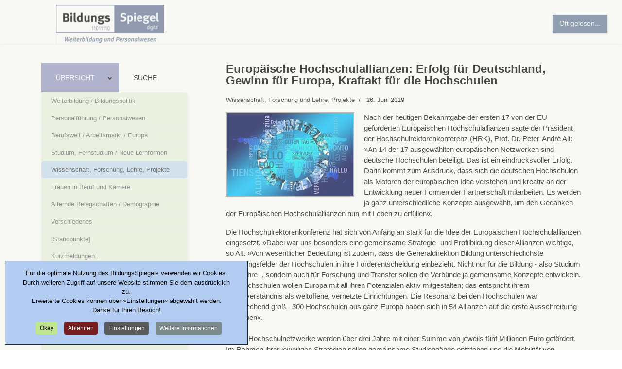

--- FILE ---
content_type: text/html; charset=utf-8
request_url: https://www.bildungsspiegel.de/news/wissenschaft-forschung-und-lehre-projekte/3491-europaeischen-hochschulallianzen-erfolg-fuer-deutschland-gewinn-fuer-europa-kraftakt-fuer-die-hochschulen/?utm_source=related_articles&utm_medium=website&utm_campaign=related_articles
body_size: 18818
content:

<!doctype html>
<html lang="de-de" dir="ltr">
	<head>
		
			<!-- Google Tag Manager -->
			<script>(function(w,d,s,l,i){w[l]=w[l]||[];w[l].push({'gtm.start':
			new Date().getTime(),event:'gtm.js'});var f=d.getElementsByTagName(s)[0],
			j=d.createElement(s),dl=l!='dataLayer'?'&l='+l:'';j.async=true;j.src=
			'https://www.googletagmanager.com/gtm.js?id='+i+dl;f.parentNode.insertBefore(j,f);
			})(window,document,'script','dataLayer','G-8NTW2L1CYG');</script>
			<!-- End Google Tag Manager -->
			
		<meta name="viewport" content="width=device-width, initial-scale=1, shrink-to-fit=no">
		<meta charset="utf-8">
	<meta name="robots" content="max-snippet:-1, max-image-preview:large, max-video-preview:-1">
	<meta name="description" content="An 14 der 17 ausgewählten europäischen Netzwerken sind deutsche Hochschulen beteiligt. ">
	<meta name="generator" content="Joomla! - Open Source Content Management">
	<title>Europäische Hochschulallianzen:  Erfolg für Deutschland, Gewinn für Europa, Kraftakt für die Hochschulen</title>
	<link href="https://www.bildungsspiegel.de//news/wissenschaft-forschung-und-lehre-projekte/3491-europaeischen-hochschulallianzen-erfolg-fuer-deutschland-gewinn-fuer-europa-kraftakt-fuer-die-hochschulen/?utm_source=related_articles&amp;utm_medium=website&amp;utm_campaign=related_articles" rel="canonical">
	<link href="/images/EIGEN/BS2Icon.ico" rel="icon" type="image/vnd.microsoft.icon">
<link href="/media/plg_content_ochjssocials/jssocials/css/jssocials.min.css?1ea6ff" rel="stylesheet">
	<link href="/media/plg_content_ochjssocials/jssocials/css/jssocials-theme-plain.min.css?1ea6ff" rel="stylesheet">
	<link href="/media/plg_content_ochjssocials/och-icons/css/och-icons.min.css?1ea6ff" rel="stylesheet">
	<link href="/media/plg_system_itcs_scroll2top/css/plg_scroll2top.css?1ea6ff" rel="stylesheet">
	<link href="/media/plg_system_itcs_scroll2top/css/ionicons.min.css?1ea6ff" rel="stylesheet">
	<link href="/media/vendor/joomla-custom-elements/css/joomla-alert.min.css?0.4.1" rel="stylesheet">
	<link href="https://www.bildungsspiegel.de/plugins/content/searchbytag/assets/css/style.css" rel="stylesheet">
	<link href="/media/mod_fewestread/fewestread.min.css" rel="stylesheet">
	<link href="/media/plg_system_jcepro/site/css/content.min.css?86aa0286b6232c4a5b58f892ce080277" rel="stylesheet">
	<link href="https://cdnjs.cloudflare.com/ajax/libs/animate.css/4.1.1/animate.compat.min.css" rel="stylesheet">
	<link href="/cache/com_templates/templates/shaper_helixultimate/8a30c9d1ad7548569616021aa901525c.css" rel="stylesheet">
	<link href="/plugins/system/cookiespolicynotificationbar/assets/css/cpnb-style.min.css" rel="stylesheet" media="all">
	<style>
		.snip1452.custom:hover,.scrollToTop.snip1452.custom:hover [class^="fa-"]::before,.scrollToTop.snip1452.custom:hover [class*="fa-"]::before{color: #ffffff;}
		.snip1452.custom:hover:after{border-color: #ffffff;}
		.scrollToTop{right: 20px;bottom: 20px;}
		.scrollToTop.snip1452::after{background-color: transparent;}		
		</style>
	<style>
</style>
	<style>.qtip{width:95%!important;max-width:500px;}.qtip-default .qtip-titlebar{
					background-color:#E6ED09;
					color:#444444;
					border-color: #E2E2E2;	
					}
					.qtip-content
					{
					background-color:#FCFFF2;
					color:#444444;
					border-color: #E2E2E2;	
					}
					.qtip-default
					{
					background-color:#E6ED09;
					border:1px solid #E2E2E2;
					color:#444444;
					font-size:14px;
					}
					
					</style>
	<style>.ira-container {
    padding: 20px;
    font-size: 90%;
    font-family: Trebuchet MS,Helvetica, Arial, Tahoma, Verdana, Geneva, sans-serif;
    background: #EBEEF2;
  border: 0;
}</style>
	<style>.eb-2 .eb-dialog{--eb-max-width:700px;--eb-height:auto;--eb-padding:20px;--eb-border-radius:4px;--eb-background-color:rgba(255, 255, 255, 1);--eb-text-color:rgba(51, 51, 51, 1);--eb-dialog-shadow:var(--eb-shadow-1);text-align:left;--eb-border-style:solid;--eb-border-color:rgba(204, 204, 204, 1);--eb-border-width:1px;--eb-overlay-enabled:1;--eb-overlay-clickable:1;--eb-bg-image-enabled:0;--eb-background-image:none;}.eb-2.eb-inst{--eb-margin:0;justify-content:flex-end;align-items:center;}.eb-2 .eb-close{--eb-close-button-inside:block;--eb-close-button-outside:none;--eb-close-button-icon:block;--eb-close-button-image:none;--eb-close-button-font-size:30px;--eb-close-button-color:rgba(208, 208, 208, 1);--eb-close-button-hover-color:rgba(148, 148, 148, 1);}.eb-2 .eb-dialog .eb-container{justify-content:flex-start;min-height:100%;display:flex;flex-direction:column;}.eb-2 .eb-backdrop{--eb-overlay-background-color:rgba(0, 0, 0, 0.4);}@media screen and (max-width: 1024px){.eb-2 .eb-dialog{--eb-height:auto;--eb-bg-image-enabled:inherit;--eb-background-image:none;}}@media screen and (max-width: 575px){.eb-2 .eb-dialog{--eb-max-width:86%;--eb-height:auto;--eb-bg-image-enabled:inherit;--eb-background-image:none;}}</style>
	<style>.eb-2 {
                --animation_duration: 800ms;

            }
        </style>
	<style>.eb-2 .eb {
     font-size: 16px;
}

.eb-2 .eb-title {
     font-size: 18px;
     margin: 0 0 40px 0;
     text-align: center;
}

.eb-2 .eb-content-wrap p:nth-child(1) {
     margin-top: 0;
}

.eb-2 .eb-tos-text {
     max-height: 320px;
     overflow: auto;
     font-size: 15px;
     padding-right: 16px;
}

.eb-2 .eb-btns {
     margin-top: 24px;
     justify-content: center;
}

.eb-2 .eb-btns .eb-btn {
     padding: 12px 70px;
     text-align: center;
     text-decoration: none;
     border-radius: 8px;
     line-height: 1;
     flex-grow: 0;
}

.eb-2 .eb-btns .eb-btn:last-child {
     background: #333;
     color: #fff;
}
.eb-2 .eb-btns .eb-btn:last-child:hover {
     background: #000;
}

@media only screen and (max-width: 575px) {
     .eb-2 .eb-dialog {
          padding: 24px !important;
     }

     .eb-2 .eb-title {
          margin-bottom: 16px;
     }
}</style>
	<style>.eb-2.eb-floating-button {
                --color: #ffffff;
--bgColor: #6b7d9e;
--fontSize: 14px;

            }
        </style>
	<style>#sp-main-body {padding-top: 40px; }
#sp-header {height: 90px;}
.anchor {
    scroll-margin-top: 100px; 
}
.menu-with-social {
    display: none !important;
}

.dj-megamenu-modern li ul.dj-submenu > li > a {
    padding: 5px 20px;
  }

.search-container {
    display: none;
}</style>
	<style>.sp-reading-progress-bar { position:fixed;z-index:9999;height:5px;background-color:#0345bf;top:0; }</style>
	<style>body{font-family: 'Trebuchet MS', sans-serif;font-size: 14.8px;font-weight: 400;color: #0d0c0c;text-decoration: none;}
</style>
	<style>h1{font-family: 'Trebuchet MS', sans-serif;font-size: 20px;font-weight: 600;color: #000000;text-decoration: none;text-align: left;}
</style>
	<style>h2{font-family: 'Trebuchet MS', sans-serif;font-size: 19px;font-weight: 600;text-decoration: none;}
</style>
	<style>h3{font-family: 'Trebuchet MS', sans-serif;font-size: 18px;font-weight: 600;color: #636280;text-decoration: none;}
</style>
	<style>h4{font-family: 'Trebuchet MS', sans-serif;font-size: 17px;font-weight: 600;color: #4c6ea8;text-decoration: none;}
</style>
	<style>.sp-megamenu-parent > li > a, .sp-megamenu-parent > li > span, .sp-megamenu-parent .sp-dropdown li.sp-menu-item > a{font-family: 'Trebuchet MS', sans-serif;font-size: 12px;font-weight: 500;color: #859df5;text-decoration: none;}
</style>
	<style>.menu.nav-pills > li > a, .menu.nav-pills > li > span, .menu.nav-pills .sp-dropdown li.sp-menu-item > a{font-family: 'Trebuchet MS', sans-serif;font-size: 12px;font-weight: 500;color: #859df5;text-decoration: none;}
</style>
	<style>.logo-image {height:80px;}.logo-image-phone {height:80px;}</style>
	<style>@media(max-width: 992px) {.logo-image {height: 36px;}.logo-image-phone {height: 36px;}}</style>
	<style>@media(max-width: 576px) {.logo-image {height: 36px;}.logo-image-phone {height: 36px;}}</style>
	<style>.dj-hideitem, li.item-2065, li.item-2436 { display: none !important; }
</style>
	<style>#dj-megamenu267 li a.dj-up_a { color: rgba(0, 0, 0, 1); } #dj-megamenu267 li:hover a.dj-up_a, #dj-megamenu267 li.hover a.dj-up_a, #dj-megamenu267 li.active a.dj-up_a { background: rgba(153, 155, 196, 1); } #dj-megamenu267 li:hover a.dj-up_a, #dj-megamenu267 li.hover a.dj-up_a, #dj-megamenu267 li.active a.dj-up_a { color: rgba(255, 255, 255, 1); } #dj-megamenu267 li:hover div.dj-subwrap .dj-subwrap-in, #dj-megamenu267 li.hover div.dj-subwrap .dj-subwrap-in { background-color: rgba(236, 245, 226, 1); } #dj-megamenu267 li:hover div.dj-subwrap li:hover > div.dj-subwrap > .dj-subwrap-in, #dj-megamenu267 li.hover div.dj-subwrap li.hover > div.dj-subwrap > .dj-subwrap-in { background-color: rgba(236, 245, 226, 1); } #dj-megamenu267 li ul.dj-submenu > li > a:hover, #dj-megamenu267 li ul.dj-submenu > li > a.active, #dj-megamenu267 li ul.dj-submenu > li.hover:not(.subtree) > a { background: rgba(200, 221, 240, 1); } #dj-megamenu267 .modules-wrap { color: rgba(25, 29, 230, 1); } #dj-megamenu267.dj-megamenu-wcag *.focus, #dj-megamenu267.dj-megamenu-wcag *:focus-visible { outline-color: rgba(255, 255, 255, 1); }</style>
	<style>
		@media (min-width: 980px) { #dj-megamenu267mobile { display: none; } }
		@media (max-width: 979px) { #dj-megamenu267, #dj-megamenu267sticky, #dj-megamenu267placeholder { display: none !important; } }
	</style>
	<style>#dj-megamenu267mobile.dj-megamenu-select-light .dj-mobile-open-btn, #dj-megamenu267mobile.dj-megamenu-offcanvas-light .dj-mobile-open-btn, #dj-megamenu267mobile.dj-megamenu-accordion-light .dj-mobile-open-btn { color: rgba(44, 42, 46, 1); } #dj-megamenu267mobile.dj-megamenu-select-light .dj-mobile-open-btn:focus, #dj-megamenu267mobile.dj-megamenu-select-light:hover .dj-mobile-open-btn, #dj-megamenu267mobile.dj-megamenu-offcanvas-light .dj-mobile-open-btn:hover, #dj-megamenu267mobile.dj-megamenu-offcanvas-light .dj-mobile-open-btn:focus, #dj-megamenu267mobile.dj-megamenu-accordion-light .dj-mobile-open-btn:hover, #dj-megamenu267mobile.dj-megamenu-accordion-light .dj-mobile-open-btn:focus { background: rgba(44, 42, 46, 1); } #dj-megamenu267mobile.dj-megamenu-select-light .dj-mobile-open-btn, #dj-megamenu267mobile.dj-megamenu-offcanvas-light .dj-mobile-open-btn, #dj-megamenu267mobile.dj-megamenu-accordion-light .dj-mobile-open-btn { background: rgba(224, 255, 87, 1); } #dj-megamenu267mobile.dj-megamenu-select-light .dj-mobile-open-btn:focus, #dj-megamenu267mobile.dj-megamenu-select-light:hover .dj-mobile-open-btn, #dj-megamenu267mobile.dj-megamenu-offcanvas-light .dj-mobile-open-btn:hover, #dj-megamenu267mobile.dj-megamenu-offcanvas-light .dj-mobile-open-btn:focus, #dj-megamenu267mobile.dj-megamenu-accordion-light .dj-mobile-open-btn:hover, #dj-megamenu267mobile.dj-megamenu-accordion-light .dj-mobile-open-btn:focus { color: rgba(224, 255, 87, 1); } #dj-megamenu267mobile.dj-offcanvas-light { background: rgba(204, 225, 227, 1); } #dj-megamenu267mobile.dj-offcanvas-light .dj-offcanvas-top { background: rgba( 224, 247, 249, 1); } #dj-megamenu267mobile .dj-accordion-light .dj-accordion-in { background: rgba(204, 225, 227, 1); } #dj-megamenu267mobile ul.dj-mobile-light li.dj-mobileitem > a { background: rgba(204, 225, 227, 1); border-top-color: rgba( 244, 255, 255, 1); } #dj-megamenu267mobile.dj-offcanvas-light .dj-offcanvas-close-btn { color: rgba(0, 0, 0, 1); } #dj-megamenu267mobile ul.dj-mobile-light li.dj-mobileitem > a { color: rgba(0, 0, 0, 1); } #dj-megamenu267mobile ul.dj-mobile-light li.dj-mobileitem:hover > a, #dj-megamenu267mobile ul.dj-mobile-light li.dj-mobileitem.active > a { color: rgba(250, 245, 245, 1); } #dj-megamenu267mobile ul.dj-mobile-light li.dj-mobileitem:hover > a, #dj-megamenu267mobile ul.dj-mobile-light li.dj-mobileitem.active > a { background: rgba(91, 76, 230, 1); }</style>
	<style>

/* BEGIN: Cookies Policy Notification Bar - J! system plugin (Powered by: Web357.com) */
.cpnb-outer { border-color: rgba(32, 34, 38, 1); }
.cpnb-outer.cpnb-div-position-top { border-bottom-width: 1px; }
.cpnb-outer.cpnb-div-position-bottom { border-top-width: 1px; }
.cpnb-outer.cpnb-div-position-top-left, .cpnb-outer.cpnb-div-position-top-right, .cpnb-outer.cpnb-div-position-bottom-left, .cpnb-outer.cpnb-div-position-bottom-right { border-width: 1px; }
.cpnb-message { color: #0a0a0a; }
.cpnb-message a { color: #ffffff }
.cpnb-button, .cpnb-button-ok, .cpnb-m-enableAllButton { -webkit-border-radius: 4px; -moz-border-radius: 4px; border-radius: 4px; font-size: 12px; color: #080808; background-color: rgba(192, 230, 143, 1); }
.cpnb-button:hover, .cpnb-button:focus, .cpnb-button-ok:hover, .cpnb-button-ok:focus, .cpnb-m-enableAllButton:hover, .cpnb-m-enableAllButton:focus { color: #ffffff; background-color: rgba(49, 118, 175, 1); }
.cpnb-button-decline, .cpnb-button-delete, .cpnb-button-decline-modal, .cpnb-m-DeclineAllButton { color: #ffffff; background-color: rgba(119, 31, 31, 1); }
.cpnb-button-decline:hover, .cpnb-button-decline:focus, .cpnb-button-delete:hover, .cpnb-button-delete:focus, .cpnb-button-decline-modal:hover, .cpnb-button-decline-modal:focus, .cpnb-m-DeclineAllButton:hover, .cpnb-m-DeclineAllButton:focus { color: #ffffff; background-color: rgba(175, 38, 20, 1); }
.cpnb-button-cancel, .cpnb-button-reload, .cpnb-button-cancel-modal { color: #ffffff; background-color: rgba(90, 90, 90, 1); }
.cpnb-button-cancel:hover, .cpnb-button-cancel:focus, .cpnb-button-reload:hover, .cpnb-button-reload:focus, .cpnb-button-cancel-modal:hover, .cpnb-button-cancel-modal:focus { color: #ffffff; background-color: rgba(54, 54, 54, 1); }
.cpnb-button-settings, .cpnb-button-settings-modal { color: #ffffff; background-color: rgba(90, 90, 90, 1); }
.cpnb-button-settings:hover, .cpnb-button-settings:focus, .cpnb-button-settings-modal:hover, .cpnb-button-settings-modal:focus { color: #ffffff; background-color: rgba(54, 54, 54, 1); }
.cpnb-button-more-default, .cpnb-button-more-modal { color: #ffffff; background-color: rgba(123, 138, 139, 1); }
.cpnb-button-more-default:hover, .cpnb-button-more-modal:hover, .cpnb-button-more-default:focus, .cpnb-button-more-modal:focus { color: #ffffff; background-color: rgba(105, 118, 119, 1); }
.cpnb-m-SaveChangesButton { color: #ffffff; background-color: rgba(133, 199, 136, 1); }
.cpnb-m-SaveChangesButton:hover, .cpnb-m-SaveChangesButton:focus { color: #ffffff; background-color: rgba(96, 153, 100, 1); }
@media only screen and (max-width: 600px) {
.cpnb-left-menu-toggle::after, .cpnb-left-menu-toggle-button {
content: "Categories";
}
}
/* END: Cookies Policy Notification Bar - J! system plugin (Powered by: Web357.com) */
</style>
<script type="application/json" class="joomla-script-options new">{"plg_content_ochjssocials":{"[base64]":[]},"data":{"breakpoints":{"tablet":991,"mobile":480},"header":{"stickyOffset":"0"}},"joomla.jtext":{"ERROR":"Fehler","MESSAGE":"Nachricht","NOTICE":"Hinweis","WARNING":"Warnung","JCLOSE":"Schließen","JOK":"OK","JOPEN":"Öffnen"},"system.paths":{"root":"","rootFull":"https:\/\/www.bildungsspiegel.de\/","base":"","baseFull":"https:\/\/www.bildungsspiegel.de\/"},"csrf.token":"4d6f1efc1d2e4920b7fef191d9bde9e2"}</script>
	<script src="/media/system/js/core.min.js?a3d8f8"></script>
	<script src="/media/plg_system_itcs_scroll2top/js/plg_scroll2top.js?1ea6ff" defer></script>
	<script src="/media/vendor/jquery/js/jquery.min.js?3.7.1"></script>
	<script src="/media/plg_content_ochjssocials/jssocials/js/jssocials.min.js?1ea6ff" defer></script>
	<script src="/media/legacy/js/jquery-noconflict.min.js?504da4"></script>
	<script src="/media/vendor/bootstrap/js/alert.min.js?5.3.8" type="module"></script>
	<script src="/media/vendor/bootstrap/js/button.min.js?5.3.8" type="module"></script>
	<script src="/media/vendor/bootstrap/js/carousel.min.js?5.3.8" type="module"></script>
	<script src="/media/vendor/bootstrap/js/collapse.min.js?5.3.8" type="module"></script>
	<script src="/media/vendor/bootstrap/js/dropdown.min.js?5.3.8" type="module"></script>
	<script src="/media/vendor/bootstrap/js/modal.min.js?5.3.8" type="module"></script>
	<script src="/media/vendor/bootstrap/js/offcanvas.min.js?5.3.8" type="module"></script>
	<script src="/media/vendor/bootstrap/js/popover.min.js?5.3.8" type="module"></script>
	<script src="/media/vendor/bootstrap/js/scrollspy.min.js?5.3.8" type="module"></script>
	<script src="/media/vendor/bootstrap/js/tab.min.js?5.3.8" type="module"></script>
	<script src="/media/vendor/bootstrap/js/toast.min.js?5.3.8" type="module"></script>
	<script src="/media/system/js/showon.min.js?e51227" type="module"></script>
	<script src="/media/mod_menu/js/menu.min.js?1ea6ff" type="module"></script>
	<script src="/media/system/js/messages.min.js?9a4811" type="module"></script>
	<script src="/media/vendor/jquery/js/jquery.js"></script>
	<script src="/components/com_seoglossary/assets/js/jquery.qtip.js"></script>
	<script src="/media/com_rstbox/js/engagebox.js?1ea6ff"></script>
	<script src="/templates/shaper_helixultimate/js/main.js"></script>
	<script src="/modules/mod_djmegamenu/assets/js/jquery.djmegamenu.min.js?4.4.1.pro" defer></script>
	<script src="/modules/mod_djmegamenu/assets/js/jquery.djmobilemenu.min.js?4.4.1.pro" defer></script>
	<script src="/plugins/system/cookiespolicynotificationbar/assets/js/cookies-policy-notification-bar.min.js"></script>
	
	<script>jQuery.noConflict();jQuery(document).ready(function() {jQuery('.mytool a,.mytool abbr').qtip({
			style: { classes: 'qtip-plain' },
			
			position: {
				   my: 'top center',
				   at:'top center',
				   target: 'mouse' ,
					adjust: {
					    method: 'flipinvert'
					}
			},
			
			content: {      
			    text: function(event, api) {
		        return jQuery(this).attr('title');
			},
			title: function(event, api) {
		        return jQuery(this).text();
			}
			,button: 'Close'
			},
			hide: {
			event: 'unfocus'
			}
			})});</script>
	<script>jQuery(document).ready(function(){jQuery("#share702").jsSocials({shareIn: "popup",showCount: 0, shares: [{ share: "linkedin", label: "Teilen", logo: "och-icon-linkedin", text: "", url: "https://www.bildungsspiegel.de/news/wissenschaft-forschung-und-lehre-projekte/3491-europaeischen-hochschulallianzen-erfolg-fuer-deutschland-gewinn-fuer-europa-kraftakt-fuer-die-hochschulen/"},{ share: "mastodon", label: "Toot", logo: "och-icon-mastodon", author: "", mashtags: "#", prompt: "Enter your Mastodon instance's address: (eg: https://mastodon.social)", text: "Europäische Hochschulallianzen:  Erfolg für Deutschland, Gewinn für Europa, Kraftakt für die Hochschulen", url: "https://www.bildungsspiegel.de/news/wissenschaft-forschung-und-lehre-projekte/3491-europaeischen-hochschulallianzen-erfolg-fuer-deutschland-gewinn-fuer-europa-kraftakt-fuer-die-hochschulen/"},{ share: "xing", label: "Teilen", logo: "och-icon-xing", counturl: "https://www.bildungsspiegel.de/news/wissenschaft-forschung-und-lehre-projekte/3491-europaeischen-hochschulallianzen-erfolg-fuer-deutschland-gewinn-fuer-europa-kraftakt-fuer-die-hochschulen/", url: "https://www.bildungsspiegel.de/news/wissenschaft-forschung-und-lehre-projekte/3491-europaeischen-hochschulallianzen-erfolg-fuer-deutschland-gewinn-fuer-europa-kraftakt-fuer-die-hochschulen/"},{ share: "email", label: "E-mail", logo: "och-icon-email", shareIn: "top", text: "Europäische Hochschulallianzen:  Erfolg für Deutschland, Gewinn für Europa, Kraftakt für die Hochschulen", url: "https://www.bildungsspiegel.de/news/wissenschaft-forschung-und-lehre-projekte/3491-europaeischen-hochschulallianzen-erfolg-fuer-deutschland-gewinn-fuer-europa-kraftakt-fuer-die-hochschulen/"},{ share: "clipboard", label: "Copy", logo: "och-icon-clipboard", action: "Copied to Clipboard", data: "Europäische Hochschulallianzen:  Erfolg für Deutschland, Gewinn für Europa, Kraftakt für die Hochschulen https://www.bildungsspiegel.de/news/wissenschaft-forschung-und-lehre-projekte/3491-europaeischen-hochschulallianzen-erfolg-fuer-deutschland-gewinn-fuer-europa-kraftakt-fuer-die-hochschulen/"},]});});</script>
	<script>
	EngageBox.onReady(() => {
		const popup = EngageBox.getInstance(2);
		const button = document.querySelector(".eb-floating-button.eb-2");
		const showOnClose = true;

		popup.on("close", () => {
			if (showOnClose) {
				button.classList.remove("eb-hide");
			}
		}).on("open", () => {
			button.classList.add("eb-hide");
		});
	})
</script>
	<script>template="shaper_helixultimate";</script>
	<script>

// BEGIN: Cookies Policy Notification Bar - J! system plugin (Powered by: Web357.com)
var cpnb_config = {"w357_joomla_caching":1,"w357_position":"bottom-left","w357_show_close_x_icon":"0","w357_hide_after_time":"display_always","w357_duration":"60","w357_animate_duration":"700","w357_limit":"0","w357_message":"Für die optimale Nutzung des BildungsSpiegels verwenden wir Cookies. Durch weiteren Zugriff auf unsere Website stimmen Sie dem ausdrücklich zu.\u003Cbr\/\u003EErweiterte Cookies können über »Einstellungen« abgewählt werden.\u003Cbr\/\u003EDanke für Ihren Besuch!","w357_display_ok_btn":"1","w357_buttonText":"Okay","w357_display_decline_btn":"1","w357_buttonDeclineText":"Ablehnen","w357_display_cancel_btn":"0","w357_buttonCancelText":"Schließen","w357_display_settings_btn":"1","w357_buttonSettingsText":"Einstellungen","w357_buttonMoreText":"Weitere Informationen","w357_buttonMoreLink":"\/news\/supp\/datenschutzerklaerung\/","w357_display_more_info_btn":"1","w357_fontColor":"#0a0a0a","w357_linkColor":"#ffffff","w357_fontSize":"13px","w357_backgroundColor":"rgba(179, 204, 242, 1)","w357_borderWidth":"1","w357_body_cover":"1","w357_overlay_state":"1","w357_overlay_color":"rgba(230, 230, 221, 0.3)","w357_height":"auto","w357_cookie_name":"cookiesDirective","w357_link_target":"popup","w357_popup_width":"1024","w357_popup_height":"600","w357_customText":"\u003Ch1\u003EVereinbarung zur Verwendung von Cookies\u003C\/h1\u003E\r\n\u003Chr \/\u003E\r\n\u003Ch3\u003EAllgemeine Verwendung\u003C\/h3\u003E\r\n\u003Cp\u003EWir verwenden Cookies, Tracking Pixels und ähnliche Technologien auf unserer Website. Cookies sind kleine Dateien, die von uns erstellt und auf Ihrem Gerät gespeichert werden. Unsere Website verwendet Cookies, die von uns oder von Dritten zu verschiedenen Zwecken im Rahmen der Verwendung und Funktionalität einschließlich der Personalisierung unserer Website abgelegt werden. Es ist möglich, dass Cookies verwendet werden, um zu nachzuvollziehen, wie Sie die Website verwenden und so zielgerichtete Werbung anzuzeigen.\u003C\/p\u003E\r\n\u003Ch3\u003EDritt-Anbieter\u003C\/h3\u003E\r\n\u003Cp\u003EUnsere Website nutzt verschiedene Dienste von Dritt-Anbietern. Wenn Sie auf unserer Website sind, können diese Dienste anonyme Cookies im Browser des Benutzers ablegen und diese Cookies mit in der Cookie-Datei des Besuchers speichern.\u003C\/p\u003E\r\n\u003Cp\u003EIm folgenden beispielhaft eine Liste einiger derartiger Dienste: Google, Facebook, Twitter, Adroll, MailChimp, Sucuri, Intercom und andere soziale Netzwerke, Anzeigen-Agenturen, Sicherheits-Software wie z.B. Firewalls, Datenanalyse-Unternehmen und Anbieter von Internetzugängen.\u003C\/p\u003E\r\n\u003Cp\u003EDiese Dienste sammeln möglicherweise auch anonyme Identifizierungsmerkmale wie die IP-Adresse, den HTTP-Referrer, die eindeutige Geräte-Kennung und andere nicht-persönliche Informationen zur Identifizierung sowie Server Logfiles.\u003C\/p\u003E\r\n\u003Chr \/\u003E","w357_more_info_btn_type":"menu_item","w357_blockCookies":"1","w357_autoAcceptAfterScrolling":"0","w357_numOfScrolledPixelsBeforeAutoAccept":"300","w357_reloadPageAfterAccept":"0","w357_enableConfirmationAlerts":"0","w357_enableConfirmationAlertsForAcceptBtn":0,"w357_enableConfirmationAlertsForDeclineBtn":0,"w357_enableConfirmationAlertsForDeleteBtn":0,"w357_confirm_allow_msg":"Hiermit stimmen Sie zu, dass diese Website in diesem Browser Cookies setzen und verwenden darf. Sind Sie sicher, dass Sie diese Funktion aktivieren und erlauben möchten?","w357_confirm_delete_msg":"Hiermit löschen Sie die von dieser Website in diesem Browser gesetzen Cookies. Sind Sie sicher, dass Sie alle Cookies dieser Website deaktivieren und löschen möchten?","w357_show_in_iframes":"0","w357_shortcode_is_enabled_on_this_page":0,"w357_base_url":"https:\/\/www.bildungsspiegel.de\/de\/","w357_base_ajax_url":"https:\/\/www.bildungsspiegel.de\/de\/","w357_current_url":"https:\/\/www.bildungsspiegel.de\/news\/wissenschaft-forschung-und-lehre-projekte\/3491-europaeischen-hochschulallianzen-erfolg-fuer-deutschland-gewinn-fuer-europa-kraftakt-fuer-die-hochschulen\/","w357_always_display":"0","w357_show_notification_bar":true,"w357_expiration_cookieSettings":"90","w357_expiration_cookieAccept":"90","w357_expiration_cookieDecline":"180","w357_expiration_cookieCancel":"30","w357_accept_button_class_notification_bar":"cpnb-accept-btn","w357_decline_button_class_notification_bar":"cpnb-decline-btn","w357_cancel_button_class_notification_bar":"cpnb-cancel-btn","w357_settings_button_class_notification_bar":"cpnb-settings-btn","w357_moreinfo_button_class_notification_bar":"cpnb-moreinfo-btn","w357_accept_button_class_notification_bar_modal_window":"cpnb-accept-btn-m","w357_decline_button_class_notification_bar_modal_window":"cpnb-decline-btn-m","w357_save_button_class_notification_bar_modal_window":"cpnb-save-btn-m","w357_buttons_ordering":"[\u0022ok\u0022,\u0022decline\u0022,\u0022cancel\u0022,\u0022settings\u0022,\u0022moreinfo\u0022]"};
// END: Cookies Policy Notification Bar - J! system plugin (Powered by: Web357.com)
</script>
	<script>

// BEGIN: Cookies Policy Notification Bar - J! system plugin (Powered by: Web357.com)
var cpnb_cookiesCategories = {"cookie_categories_group0":{"cookie_category_id":"required-cookies","cookie_category_name":"Erforderliche Cookies","cookie_category_description":"Die erforderlichen oder funktionalen Cookies beziehen sich auf die Funktionalität des BildungsSpiegels und ermöglichen es uns, den Service, den wir Ihnen über unsere Website anbieten, zu verbessern, indem sie es Ihnen beispielsweise ermöglichen, Informationen über mehrere Seiten unserer Website hinweg zu übertragen, damit Sie diese nicht erneut eingeben müssen, oder indem sie Ihre Präferenzen erkennen, wenn Sie auf unsere Website zurückkehren.","cookie_category_checked_by_default":"2","cookie_category_status":"1"},"cookie_categories_group1":{"cookie_category_id":"analytical-cookies","cookie_category_name":"Analytische Cookies","cookie_category_description":"Analytische Cookies ermöglichen es uns, die Anzahl der Besucher*innen des BildungsSpiegels zu erkennen und zu zählen, zu sehen, wie sich die Besucher*innen auf der Website bewegen, und aufzuzeichnen, welche Inhalte die Betrachter*innen ansehen und für welche sie sich interessieren. \r\n\r\nSo können wir feststellen, wie häufig bestimmte Seiten und Anzeigen besucht werden und welche Bereiche des BildungsSpiegels am beliebtesten sind. \r\n\r\nDies hilft uns, den Service, den wir Ihnen anbieten, zu verbessern, indem wir sicherstellen, dass unsere Nutzer*innen die Informationen finden, nach denen sie suchen.","cookie_category_checked_by_default":"1","cookie_category_status":"1"},"cookie_categories_group2":{"cookie_category_id":"social-media-cookies","cookie_category_name":"Social Media","cookie_category_description":"Diese Cookies ermöglichen es Ihnen, den Inhalt der BildungsSpiegel-Artikel mit sozialen Medienplattformen (z.B. Mastodon, LinkedIn, Xing) zu teilen. \r\n\r\nWir haben keine Kontrolle über diese Cookies, da sie von den Social-Media-Plattformen selbst gesetzt werden.","cookie_category_checked_by_default":"1","cookie_category_status":"1"},"cookie_categories_group3":{"cookie_category_id":"targeted-advertising-cookies","cookie_category_name":"Targeted Advertising Cookies","cookie_category_description":"Werbe- und Targeting-Cookies werden verwendet, um Ihnen Werbung zu liefern, die für Sie relevanter ist, aber auch, um die Anzahl der Anzeigen zu begrenzen und die Wirksamkeit einer Werbekampagne durch die Verfolgung der Klicks der Nutzer zu ermitteln. Sie können auch die Sicherheit bei Transaktionen gewährleisten. Sie werden in der Regel von dritten Werbenetzwerken mit der Erlaubnis des Website-Betreibers platziert, können aber auch vom Betreiber selbst platziert werden. Sie können sich daran erinnern, dass Sie eine Website besucht haben, und diese Informationen können an andere Organisationen weitergegeben werden, auch an andere Werbetreibende. Sie können jedoch nicht feststellen, wer Sie sind, da die erfassten Daten niemals mit Ihrem Profil verknüpft werden. ","cookie_category_checked_by_default":"0","cookie_category_status":"0"}};
// END: Cookies Policy Notification Bar - J! system plugin (Powered by: Web357.com)
</script>
	<script>

// BEGIN: Cookies Policy Notification Bar - J! system plugin (Powered by: Web357.com)
var cpnb_manager = {"w357_m_modalState":"1","w357_m_floatButtonState":"0","w357_m_floatButtonPosition":"bottom_left","w357_m_HashLink":"cookies","w357_m_modal_menuItemSelectedBgColor":"rgba(200, 200, 200, 1)","w357_m_saveChangesButtonColorAfterChange":"rgba(13, 92, 45, 1)","w357_m_floatButtonIconSrc":"https:\/\/www.bildungsspiegel.de\/media\/plg_system_cookiespolicynotificationbar\/icons\/cpnb-cookies-manager-icon-1-64x64.png","w357_m_FloatButtonIconType":"image","w357_m_FloatButtonIconFontAwesomeName":"fas fa-cookie-bite","w357_m_FloatButtonIconFontAwesomeSize":"fa-lg","w357_m_FloatButtonIconFontAwesomeColor":"rgba(61, 47, 44, 0.84)","w357_m_FloatButtonIconUikitName":"cog","w357_m_FloatButtonIconUikitSize":"1","w357_m_FloatButtonIconUikitColor":"rgba(61, 47, 44, 0.84)","w357_m_floatButtonText":"Cookie Manager","w357_m_modalHeadingText":"Erweiterte Cookie Einstellungen","w357_m_checkboxText":"Aktiviert","w357_m_lockedText":"(kann nicht geändert werden)","w357_m_EnableAllButtonText":"Alle akzeptieren","w357_m_DeclineAllButtonText":"Alle Cookies ablehnen","w357_m_SaveChangesButtonText":"Einstellungen speichern","w357_m_confirmationAlertRequiredCookies":"Diese Cookies sind für diese Website unbedingt erforderlich. Sie können diese Kategorie von Cookies nicht deaktivieren. Vielen Dank für Ihr Verständnis!"};
// END: Cookies Policy Notification Bar - J! system plugin (Powered by: Web357.com)
</script>
	<link href="http://feeds.feedburner.com/" rel="alternate" type="text/html" title="Studium" />
	<meta property="og:see_also" content="https://www.bildungsspiegel.de/news/wissenschaft-forschung-und-lehre-projekte/5679-gew-internationale-hochschulkooperation-nicht-ab-sondern-ausbauen/" />
	<meta property="og:see_also" content="https://www.bildungsspiegel.de/news/wissenschaft-forschung-und-lehre-projekte/5069-daad-unterstuetzt-virtuelle-hochschulkooperationen/" />
	<meta property="og:see_also" content="https://www.bildungsspiegel.de/news/wissenschaft-forschung-und-lehre-projekte/4320-neue-europaeische-hochschulallianzen-gefoerdert-20-deutsche-hochschulen-sind-dabei/" />
	<link rel="stylesheet preload" href="https://cdnjs.cloudflare.com/ajax/libs/animate.css/4.1.1/animate.compat.min.css" as="style">
<link href="/custom.css" rel="stylesheet" />

<!-- Google tag (gtag.js) -->
<script async src="https://www.googletagmanager.com/gtag/js?id=G-8NTW2L1CYG"></script>
<script>
  window.dataLayer = window.dataLayer || [];
  function gtag(){dataLayer.push(arguments);}
  gtag('js', new Date());

  gtag('config', 'G-8NTW2L1CYG');
</script>

<script>
  window.dataLayer = window.dataLayer || [];
  function gtag(){dataLayer.push(arguments);}
  gtag('js', new Date());

  gtag('config', 'UA-198956-7');
</script>

      <style>
        .libutton {
          display: flex;
          flex-direction: column;
          justify-content: center;
          padding: 7px;
          text-align: center;
          outline: none;
          text-decoration: none !important;
          color: #ffffff !important;
          width: 220px;
          height: 32px;
          border-radius: 16px;
          background-color: #0A66C2;
          font-family: "SF Pro Text", Helvetica, sans-serif;
        }
.glossary-items .nav-pills > li > a{position:relative;}
      </style>
			<!-- Matomo -->
<script>
  var _paq = window._paq = window._paq || [];
  /* tracker methods like "setCustomDimension" should be called before "trackPageView" */
  _paq.push(['trackPageView']);
  _paq.push(['enableLinkTracking']);
  (function() {
    var u="https://www.bildungsspiegel.de/__webstat/matomo/";
    _paq.push(['setTrackerUrl', u+'matomo.php']);
    _paq.push(['setSiteId', '1']);
    var d=document, g=d.createElement('script'), s=d.getElementsByTagName('script')[0];
    g.async=true; g.src=u+'matomo.js'; s.parentNode.insertBefore(g,s);
  })();
</script>
<!-- End Matomo Code -->

<!-- BEGIN: Google Analytics -->
<script>console.log("Google analytics javascript code goes here...")</script>
<!-- END: Google Analytics -->

<!-- BEGIN: Facebook -->
<script>console.log("Facebook javascript code goes here...")</script>
<!-- END: Facebook -->
</head>
	<body class="site helix-ultimate hu com_content com-content view-article layout-default task-none itemid-124 de-de ltr sticky-header layout-fluid offcanvas-init offcanvs-position-left">

		
					<div class="sp-pre-loader">
				<div class='sp-loader-clock'></div>			</div>
		
		<div class="body-wrapper">
			<div class="body-innerwrapper">
					<div class="sticky-header-placeholder"></div>
<header id="sp-header" class="header-with-social">
	<div class="container">
		<div class="container-inner">
			<div class="row align-items-center">

				<!-- Left toggler  -->
									<div class="col-auto d-flex align-items-center">
						
  <a id="offcanvas-toggler"
     class="offcanvas-toggler-secondary offcanvas-toggler-left d-flex d-lg-none align-items-center"
     href="#"
     aria-label="Menu"
     title="Menu">
     <div class="burger-icon"><span></span><span></span><span></span></div>
  </a>					</div>
				
				<!-- Logo -->
				<div id="sp-logo" class="has-border col-auto">
					<div class="sp-column">
													
							<div class="logo"><a href="/">
				<img class='logo-image  d-none d-lg-inline-block'
					srcset='https://www.bildungsspiegel.de/images/EIGEN/BS-Logo_gr_220.jpg 1x'
					src='https://www.bildungsspiegel.de/images/EIGEN/BS-Logo_gr_220.jpg'
					height='80'
					alt='BildungsSpiegel'
				/>
				<img class="logo-image-phone d-inline-block d-lg-none" src="https://www.bildungsspiegel.de/images/EIGEN/BS-Logo_kl_120.jpg" alt="BildungsSpiegel" /></a></div>											</div>
				</div>

				<!-- Menu -->
				<div id="sp-menu" class="menu-with-social col-auto flex-auto">
					<div class="sp-column d-flex justify-content-between align-items-center">
						<div class="d-flex menu-wrap menu-with-offcanvas justify-content-between align-items-center flex-auto">
							<nav class="sp-megamenu-wrapper d-flex" role="navigation" aria-label="navigation"><ul class="sp-megamenu-parent menu-animation-none d-none d-lg-block"><li class="sp-menu-item sp-has-child active"><a   href="/"  ><span class="sp-menu-badge sp-menu-badge-right" style="background-color: #FAF9D5;color: #0A0A0A;">Tipp</span></a><div class="sp-dropdown sp-dropdown-main sp-dropdown-mega sp-menu-left" style="width: 500px;"><div class="sp-dropdown-inner"></div></div></li><li class="sp-menu-item"><a   href="https://www.bildungsspiegel.de/component/search/?searchphrase=exact&searchword="  >SUCHE</a></li></ul></nav>							
						</div>
						
						<!-- Related Modules -->
						<div class="d-none d-lg-flex header-modules align-items-center">
								
													</div>

						<!-- Social icons -->
						<div class="social-wrap d-flex align-items-center">
													</div>

						<!-- Right toggler) -->
											</div>
				</div>
			</div>
		</div>
	</div>
</header>				<main id="sp-main">
					
<section id="sp-main-body" >

										<div class="container">
					<div class="container-inner">
						
	
<div class="row">
	<aside id="sp-left" class="col-lg-4 "><div class="sp-column "><div class="moduletable ">
        <div class="dj-megamenu-wrapper" data-joomla4 data-tmpl="shaper_helixultimate">
			<div id="dj-megamenu267sticky" class="dj-megamenu dj-megamenu-modern dj-megamenu-wcag dj-megamenu-custom horizontalMenu  dj-fa-no dj-megamenu-sticky" style="display: none;">
					</div>
		<ul id="dj-megamenu267" class="dj-megamenu dj-megamenu-modern dj-megamenu-wcag dj-megamenu-custom horizontalMenu  dj-fa-no" data-options='{"wrap":null,"animIn":"0","animOut":"zoomOut","animSpeed":"normal","openDelay":"0","closeDelay":"1000","event":"mouseenter","eventClose":"mouseleave","parentOpen":"2","fixed":"1","offset":"90","theme":"modern","direction":"ltr","wcag":"1","overlay":"0"}' data-trigger="979" role="menubar" aria-label="ÜBERSICHT">
		<li class="dj-up itemid101 first active parent" role="none"><a class="dj-up_a active "  aria-haspopup="true" aria-expanded="false" href="/"  role="menuitem"><span class="dj-drop" ><span class="title"><span class="name">ÜBERSICHT</span></span><span class="arrow" aria-hidden="true"></span></span></a><div class="dj-subwrap  single_column subcols1" style=""><div class="dj-subwrap-in" style="width:300px;"><div class="dj-subcol" style="width:300px"><ul class="dj-submenu" role="menu" aria-label="ÜBERSICHT"><li class="itemid118 first" role="none"><a href="/news/weiterbildung-bildungspolitik/"  role="menuitem"><span class="title"><span class="name">Weiterbildung / Bildungspolitik</span></span></a></li><li class="itemid119" role="none"><a href="/news/personalfuehrung-planung-entwicklung/"  role="menuitem"><span class="title"><span class="name">Personalführung / Personalwesen</span></span></a></li><li class="itemid121" role="none"><a href="/news/berufswelt-arbeitsmarkt-europa/"  role="menuitem"><span class="title"><span class="name">Berufswelt / Arbeitsmarkt / Europa</span></span></a></li><li class="itemid120" role="none"><a href="/news/studium-fernstudium-neue-lernformen/"  role="menuitem"><span class="title"><span class="name">Studium, Fernstudium / Neue Lernformen</span></span></a></li><li class="itemid124 current active" role="none"><a class="active " href="/news/wissenschaft-forschung-und-lehre-projekte/"  role="menuitem"><span class="title"><span class="name">Wissenschaft, Forschung, Lehre, Projekte</span></span></a></li><li class="itemid122" role="none"><a href="/news/frauen-in-beruf-und-karriere/"  role="menuitem"><span class="title"><span class="name">Frauen in Beruf und Karriere</span></span></a></li><li class="itemid123" role="none"><a href="/news/alternde-belegschaften-demographischer-wandel/"  role="menuitem"><span class="title"><span class="name">Alternde Belegschaften / Demographie</span></span></a></li><li class="itemid125" role="none"><a href="/news/verschiedenes/"  role="menuitem"><span class="title"><span class="name">Verschiedenes</span></span></a></li><li class="itemid116" role="none"><a href="/news/standpunkte/"  role="menuitem"><span class="title"><span class="name">[Standpunkte]</span></span></a></li><li class="itemid588" role="none"><a href="/news/auf-die-schnelle-kurzmeldungen/"  role="menuitem"><span class="title"><span class="name">Kurzmeldungen...</span></span></a></li><li class="itemid2427" role="none"><a href="/news/was-war-hier-los/"  role="menuitem"><span class="title"><span class="name">Was war hier los...?    📌</span></span></a></li><li class="itemid2428" role="none"><a href="/news/weiterbildungssuche/"  role="menuitem"><span class="title"><span class="name">Weiterbildungssuche</span><span class="dj-badge" style="background:rgba(234, 250, 5, 1);color:rgba(13, 13, 13, 1);">NEU</span></span></a></li><li class="itemid152" role="none"><a href="/news/materialien/"  role="menuitem"><span class="title"><span class="name">MATERIALIEN</span></span></a></li><li class="itemid318 parent" role="none"><a class="dj-more "  aria-haspopup="true" aria-expanded="false"   tabindex="0"  role="menuitem"><span class="title"><span class="name">WIRD OFT GESUCHT</span></span><span class="arrow" aria-hidden="true"></span></a><div class="dj-subwrap  single_column subcols1" style=""><div class="dj-subwrap-in" style="width:300px;"><div class="dj-subcol" style="width:300px"><ul class="dj-submenu" role="menu" aria-label="WIRD OFT GESUCHT"><li class="itemid317 first" role="none"><a href="/news/suchvorschlaege/digitalisierung/?q=Digitalisierung"  role="menuitem"><span class="title"><span class="name"> - Digitalisierung</span></span></a></li><li class="itemid319" role="none"><a href="/news/suchvorschlaege/frauen-in-fuehrungspositionen/?q=Frauenkarrieren"  role="menuitem"><span class="title"><span class="name"> - Frauenkarrieren</span></span></a></li><li class="itemid320" role="none"><a href="/news/suchvorschlaege/weiterbildung/?q=Weiterbildung"  role="menuitem"><span class="title"><span class="name"> - Weiterbildung</span></span></a></li><li class="itemid321" role="none"><a href="/news/suchvorschlaege/personalfuehrung/?q=Personalführung"  role="menuitem"><span class="title"><span class="name"> - Personalführung</span></span></a></li><li class="itemid2185" role="none"><a href="/news/suchvorschlaege/schlagwoerter-tags/"  role="menuitem"><span class="title"><span class="name"> -  Schlagwörter (Tags)</span></span></a></li></ul></div></div></div></li><li class="itemid2065" role="none"><a href="/news/glossarstd/"  role="menuitem"><span class="title"><span class="name">GLOSSAR</span></span></a></li><li class="itemid1630" role="none"><a href="/news/veranstaltungskalender/"  role="menuitem"><span class="title"><span class="name">Veranstaltungskalender</span></span></a></li><li class="itemid413 parent" role="none"><a class="dj-more "  aria-haspopup="true" aria-expanded="false"   tabindex="0"  role="menuitem"><span class="title"><span class="name">SERVICE</span></span><span class="arrow" aria-hidden="true"></span></a><div class="dj-subwrap  single_column subcols1" style=""><div class="dj-subwrap-in" style="width:300px;"><div class="dj-subcol" style="width:300px"><ul class="dj-submenu" role="menu" aria-label="SERVICE"><li class="itemid1420 first" role="none"><a href="/news/supp/ueber-uns/"  role="menuitem"><span class="title"><span class="name">Über uns</span></span></a></li><li class="itemid2176" role="none"><a href="/news/supp/kontakt/"  role="menuitem"><span class="title"><span class="name">Kontakt zur Redaktion</span></span></a></li><li class="itemid117" role="none"><a href="/news/supp/hausmitteilungen/"  role="menuitem"><span class="title"><span class="name">BildungsSpiegel Insight</span></span></a></li><li class="itemid359" role="none"><a href="/news/supp/unsere-news-auf-ihrem-portal/"  role="menuitem"><span class="title"><span class="name">Unsere News auf Ihrem Portal</span><span class="dj-badge" style="background:rgba(234, 250, 5, 1);color:rgba(13, 13, 13, 1);">Unser Tipp</span></span></a></li><li class="itemid553" role="none"><a href="/news/supp/datenschutzerklaerung/"  role="menuitem"><span class="title"><span class="name">Datenschutzerklärung</span></span></a></li></ul></div></div></div></li><li class="itemid126" role="none"><a href="/news/impressum/"  role="menuitem"><span class="title"><span class="name">Impressum</span></span></a></li></ul></div></div></div></li><li class="dj-up itemid2436" role="none"><a class="dj-up_a  " href="https://www.bildungsspiegel.de/component/search/?searchphrase=exact&amp;searchword="  role="menuitem"><span ><span class="title"><span class="name">SUCHE</span></span></span></a></li></ul>
			<div id="dj-megamenu267mobile" class="dj-megamenu-accordion dj-megamenu-accordion-light dj-pos-static  dj-align-left dj-fa-no ">
	<button class="dj-mobile-open-btn dj-fa-no" aria-label="Open mobile menu"><span class="dj-mobile-open-icon" aria-hidden="true"></span></button>
	<div class="dj-accordion dj-accordion-light ">
		<div class="dj-accordion-in">
			<ul class="dj-mobile-nav dj-mobile-light " role="menubar">
<li class="dj-mobileitem itemid-101 active deeper parent" role="none"><a class="dj-up_a  "  aria-haspopup="true" aria-expanded="false" href="/"  role="menuitem"><span class="title"><span class="name">ÜBERSICHT</span></span></a><ul class="dj-mobile-nav-child"><li class="dj-mobileitem itemid-118" role="none"><a class="dj-up_a  " href="/news/weiterbildung-bildungspolitik/"  role="menuitem"><span class="title"><span class="name">Weiterbildung / Bildungspolitik</span></span></a></li><li class="dj-mobileitem itemid-119" role="none"><a class="dj-up_a  " href="/news/personalfuehrung-planung-entwicklung/"  role="menuitem"><span class="title"><span class="name">Personalführung / Personalwesen</span></span></a></li><li class="dj-mobileitem itemid-121" role="none"><a class="dj-up_a  " href="/news/berufswelt-arbeitsmarkt-europa/"  role="menuitem"><span class="title"><span class="name">Berufswelt / Arbeitsmarkt / Europa</span></span></a></li><li class="dj-mobileitem itemid-120" role="none"><a class="dj-up_a  " href="/news/studium-fernstudium-neue-lernformen/"  role="menuitem"><span class="title"><span class="name">Studium, Fernstudium / Neue Lernformen</span></span></a></li><li class="dj-mobileitem itemid-124 current active" role="none"><a class="dj-up_a  " href="/news/wissenschaft-forschung-und-lehre-projekte/"  role="menuitem"><span class="title"><span class="name">Wissenschaft, Forschung, Lehre, Projekte</span></span></a></li><li class="dj-mobileitem itemid-122" role="none"><a class="dj-up_a  " href="/news/frauen-in-beruf-und-karriere/"  role="menuitem"><span class="title"><span class="name">Frauen in Beruf und Karriere</span></span></a></li><li class="dj-mobileitem itemid-123" role="none"><a class="dj-up_a  " href="/news/alternde-belegschaften-demographischer-wandel/"  role="menuitem"><span class="title"><span class="name">Alternde Belegschaften / Demographie</span></span></a></li><li class="dj-mobileitem itemid-125" role="none"><a class="dj-up_a  " href="/news/verschiedenes/"  role="menuitem"><span class="title"><span class="name">Verschiedenes</span></span></a></li><li class="dj-mobileitem itemid-116" role="none"><a class="dj-up_a  " href="/news/standpunkte/"  role="menuitem"><span class="title"><span class="name">[Standpunkte]</span></span></a></li><li class="dj-mobileitem itemid-588" role="none"><a class="dj-up_a  " href="/news/auf-die-schnelle-kurzmeldungen/"  role="menuitem"><span class="title"><span class="name">Kurzmeldungen...</span></span></a></li><li class="dj-mobileitem itemid-2427" role="none"><a class="dj-up_a  " href="/news/was-war-hier-los/"  role="menuitem"><span class="title"><span class="name">Was war hier los...?    📌</span></span></a></li><li class="dj-mobileitem itemid-2428" role="none"><a class="dj-up_a  " href="/news/weiterbildungssuche/"  role="menuitem"><span class="title"><span class="name">Weiterbildungssuche</span><span class="dj-badge" style="background:rgba(234, 250, 5, 1);color:rgba(13, 13, 13, 1);">NEU</span></span></a></li><li class="dj-mobileitem itemid-152" role="none"><a class="dj-up_a  " href="/news/materialien/"  role="menuitem"><span class="title"><span class="name">MATERIALIEN</span></span></a></li><li class="dj-mobileitem itemid-318 deeper parent" role="none"><a class="dj-up_a  "  aria-haspopup="true" aria-expanded="false"   tabindex="0"  role="menuitem"><span class="title"><span class="name">WIRD OFT GESUCHT</span></span></a><ul class="dj-mobile-nav-child"><li class="dj-mobileitem itemid-317" role="none"><a class="dj-up_a  " href="/news/suchvorschlaege/digitalisierung/?q=Digitalisierung"  role="menuitem"><span class="title"><span class="name"> - Digitalisierung</span></span></a></li><li class="dj-mobileitem itemid-319" role="none"><a class="dj-up_a  " href="/news/suchvorschlaege/frauen-in-fuehrungspositionen/?q=Frauenkarrieren"  role="menuitem"><span class="title"><span class="name"> - Frauenkarrieren</span></span></a></li><li class="dj-mobileitem itemid-320" role="none"><a class="dj-up_a  " href="/news/suchvorschlaege/weiterbildung/?q=Weiterbildung"  role="menuitem"><span class="title"><span class="name"> - Weiterbildung</span></span></a></li><li class="dj-mobileitem itemid-321" role="none"><a class="dj-up_a  " href="/news/suchvorschlaege/personalfuehrung/?q=Personalführung"  role="menuitem"><span class="title"><span class="name"> - Personalführung</span></span></a></li><li class="dj-mobileitem itemid-2185" role="none"><a class="dj-up_a  " href="/news/suchvorschlaege/schlagwoerter-tags/"  role="menuitem"><span class="title"><span class="name"> -  Schlagwörter (Tags)</span></span></a></li></ul></li><li class="dj-mobileitem itemid-2065 dj-hideitem" role="none"><a class="dj-up_a  " href="/news/glossarstd/"  role="menuitem"><span class="title"><span class="name">GLOSSAR</span></span></a></li><li class="dj-mobileitem itemid-1630" role="none"><a class="dj-up_a  " href="/news/veranstaltungskalender/"  role="menuitem"><span class="title"><span class="name">Veranstaltungskalender</span></span></a></li><li class="dj-mobileitem itemid-413 deeper parent" role="none"><a class="dj-up_a  "  aria-haspopup="true" aria-expanded="false"   tabindex="0"  role="menuitem"><span class="title"><span class="name">SERVICE</span></span></a><ul class="dj-mobile-nav-child"><li class="dj-mobileitem itemid-1420" role="none"><a class="dj-up_a  " href="/news/supp/ueber-uns/"  role="menuitem"><span class="title"><span class="name">Über uns</span></span></a></li><li class="dj-mobileitem itemid-2176" role="none"><a class="dj-up_a  " href="/news/supp/kontakt/"  role="menuitem"><span class="title"><span class="name">Kontakt zur Redaktion</span></span></a></li><li class="dj-mobileitem itemid-117" role="none"><a class="dj-up_a  " href="/news/supp/hausmitteilungen/"  role="menuitem"><span class="title"><span class="name">BildungsSpiegel Insight</span></span></a></li><li class="dj-mobileitem itemid-359" role="none"><a class="dj-up_a  " href="/news/supp/unsere-news-auf-ihrem-portal/"  role="menuitem"><span class="title"><span class="name">Unsere News auf Ihrem Portal</span><span class="dj-badge" style="background:rgba(234, 250, 5, 1);color:rgba(13, 13, 13, 1);">Unser Tipp</span></span></a></li><li class="dj-mobileitem itemid-553" role="none"><a class="dj-up_a  " href="/news/supp/datenschutzerklaerung/"  role="menuitem"><span class="title"><span class="name">Datenschutzerklärung</span></span></a></li></ul></li><li class="dj-mobileitem itemid-126" role="none"><a class="dj-up_a  " href="/news/impressum/"  role="menuitem"><span class="title"><span class="name">Impressum</span></span></a></li></ul></li><li class="dj-mobileitem itemid-2436 dj-hideitem" role="none"><a class="dj-up_a  " href="https://www.bildungsspiegel.de/component/search/?searchphrase=exact&amp;searchword="  role="menuitem"><span class="title"><span class="name">SUCHE</span></span></a></li></ul>
		</div>
	</div>
</div>
	</div>
</div>
</div></aside>
<div id="sp-component" class="col-lg-8 ">
	<div class="sp-column ">
		<div id="system-message-container" aria-live="polite"></div>


		
		<div class="article-details " >
    

    
    
    
    
            <div class="article-header">
                            <h1 >
                    Europäische Hochschulallianzen:  Erfolg für Deutschland, Gewinn für Europa, Kraftakt für die Hochschulen                </h1>
            
            
            
                    </div>
    
    <div class="article-can-edit d-flex flex-wrap justify-content-between">
                
            </div>

            <div class="article-info">

	
		
		
					<span class="category-name" title="Kategorie: Wissenschaft, Forschung und Lehre, Projekte">
			<a href="/news/wissenschaft-forschung-und-lehre-projekte/">Wissenschaft, Forschung und Lehre, Projekte</a>
	</span>
		
		
		
		
	
						<span class="create" title="Erstellt: 26. Juni 2019">
	<time datetime="2019-06-26T13:37:03+02:00" itemprop="dateCreated">
		26. Juni 2019	</time>
</span>
		
		
				
			</div>
    
        
                
    
        
        
        
        <div >
            <div><img style="margin: 0px 20px 18px 0px; float: left;" title="Artikel-Bild" src="/images/bilder/pixabay/Internationale%20Zusammenarbeit.jpg" alt="Internationale Zusammenarbeit" /></div>
<p class="Einleitung">Nach der heutigen Bekanntgabe der ersten 17 von der EU geförderten Europäischen Hochschulallianzen sagte der Präsident der Hochschulrektorenkonferenz (HRK), Prof. Dr. Peter-André Alt: »An 14 der 17 ausgewählten europäischen Netzwerken sind deutsche Hochschulen beteiligt. Das ist ein eindrucksvoller Erfolg. Darin kommt zum Ausdruck, dass sich die deutschen Hochschulen als Motoren der europäischen Idee verstehen und kreativ an der Entwicklung neuer Formen der Partnerschaft mitarbeiten. Es werden ja ganz unterschiedliche Konzepte ausgewählt, um den Gedanken der Europäischen Hochschulallianzen nun mit Leben zu erfüllen«.</p>
<p class="Textinhalt">Die Hochschulrektorenkonferenz hat sich von Anfang an stark für die Idee der Europäischen Hochschulallianzen eingesetzt. »Dabei war uns besonders eine gemeinsame Strategie- und Profilbildung dieser Allianzen wichtig«, so Alt. »Von wesentlicher Bedeutung ist zudem, dass die Generaldirektion Bildung unterschiedlichste Handlungsfelder der Hochschulen in ihre Förderentscheidung einbezieht. Nicht nur für die Bildung - also Studium und Lehre -, sondern auch für Forschung und Transfer sollen die Verbünde ja gemeinsame Konzepte entwickeln. Die Hochschulen wollen Europa mit all ihren Potenzialen aktiv mitgestalten; das entspricht ihrem Selbstverständnis als weltoffene, vernetzte Einrichtungen. Die Resonanz bei den Hochschulen war entsprechend groß - 300 Hochschulen aus ganz Europa haben sich in 54 Allianzen auf die erste Ausschreibung beworben«.<br /><br />Die 17 Hochschulnetzwerke werden über drei Jahre mit einer Summe von jeweils fünf Millionen Euro gefördert. Im Rahmen ihrer jeweiligen Strategien sollen gemeinsame Studiengänge entstehen und die Mobilität von Wissenschaftler*innen und Studierenden gefördert werden. Der Deutsche Akademische Austauschdienst wird deutsche Hochschulen im Rahmen der Initiative zusätzlich fördern.</p>
<p class="Textinhalt">Die Hochschulen, die in der ersten Runde noch nicht erfolgreich waren, können sich Ende des Jahres erneut bewerben. Die Europäische Kommission wird die Fördersumme für die zweite Runde auf 120 Millionen Euro deutlich erhöhen.</p>
<p class="Textinhalt">»Die Aufstockung muss genutzt werden, die Netzwerke auf eine nachhaltigere Basis zu stellen«, so HRK-Präsident Alt. »Im Augenblick erhalten teilnehmende Hochschulen eine europäische Fördersumme von circa 300.000 € pro Jahr. Zwischen den großen politischen Ambitionen zur Schaffung Europäischer Hochschulallianzen und diesen sehr bescheidenen Mitteln klafft eine Lücke, die den langfristigen Erfolg des Projekts und damit eine wichtige zusätzliche Säule einer gelebten europäischen Gemeinschaft ernsthaft gefährden könnte. Die Netzwerke sollen ja doch langfristig tragfähig und von großer Ausstrahlung sein. Die Politik ist gefordert, den dafür nötigen hohen Aufwand realistisch einzuschätzen und in den weiteren Planungen zu berücksichtigen. Eine lebendige Kooperation und eine gemeinsame Identität aufzubauen, ist für die Hochschulen ein Kraftakt und ein anspruchsvolles Ziel, das die entsprechende Förderung braucht«.</p>
<p><span>&nbsp;&nbsp;&nbsp;&nbsp; </span></p>
<div class="gkCode3">
<h6><span style="background-color: #f5f2db;">&nbsp;&nbsp;<span style="color: #333399;">VERWEISE</span>&nbsp;&nbsp;</span></h6>
<ul class="Textinhalt">
<li>&nbsp;...</li>
</ul>
</div>
<p>&nbsp;</p> <div id="share702"></div><div id='searchbytag'><div class='tags-container left'><span class='tags-title'>Tags:</span><a href='/component/search/?searchphrase=exact&searchword=Hochschulnetzwerke' title='Find all articles with &quot;Hochschulnetzwerke&quot; tag'>Hochschulnetzwerke</a><a href='/component/search/?searchphrase=exact&searchword=%20Internationale%20Hochschulzusammenarbeit' title='Find all articles with &quot; Internationale Hochschulzusammenarbeit&quot; tag'> Internationale Hochschulzusammenarbeit</a></div></div></p><div class="ira-container  ira-format-block bg-secondary-subtle bg-gradient card">
	<div class="card-body">
		<h4 class="card-title">Ähnliche Themen in dieser Kategorie</h4>
		<div class="row">
			<div class="card h-100 bg-transparent border border-0  col-md-12 ">

	<div class="card-body">

				<div class="card-title mb-0"><a class="ira-title" href="/news/wissenschaft-forschung-und-lehre-projekte/5679-gew-internationale-hochschulkooperation-nicht-ab-sondern-ausbauen/">GEW: »Internationale Hochschulkooperation nicht ab-, sondern ausbauen!«</a></div>
					<div class="card-subtitle m-0 text-muted small hstack gap-3">

				
									
					<span><i class="icon-calendar fa-fw icon-fw"></i>
						11.07.2022</span>
				
			</div>
		


					<p class="card-text lh-sm fw-light small">
				GEW zu den drohenden Kürzungen beim DAAD
Die Gewerkschaft Erziehung und Wissenschaft (GEW) hat die Bundesregierung scharf dafür kritisiert, das Budget des Deutschen Akademischen Austauschdienstes (DAAD) massiv zu kürzen. »In Zeiten schwerer internationaler Krisen, einer &hellip;			</p>
		
	</div>
</div><div class="card h-100 bg-transparent border border-0  col-md-12 ">

	<div class="card-body">

				<div class="card-title mb-0"><a class="ira-title" href="/news/wissenschaft-forschung-und-lehre-projekte/5069-daad-unterstuetzt-virtuelle-hochschulkooperationen/">DAAD unterstützt virtuelle Hochschulkooperationen</a></div>
					<div class="card-subtitle m-0 text-muted small hstack gap-3">

				
									
					<span><i class="icon-calendar fa-fw icon-fw"></i>
						27.08.2021</span>
				
			</div>
		


					<p class="card-text lh-sm fw-light small">
				Der Deutsche Akademische Austauschdienst (DAAD) fördert 60 neue Projekte zur virtuellen Hochschulzusammenarbeit im Programm »International Virtual Academic Collaboration (IVAC)«. Die Projekte an 46 Hochschulen werden bis Ende 2022 aus Mitteln des Bundesministeriums für Bildung &hellip;			</p>
		
	</div>
</div><div class="card h-100 bg-transparent border border-0  col-md-12 ">

	<div class="card-body">

				<div class="card-title mb-0"><a class="ira-title" href="/news/wissenschaft-forschung-und-lehre-projekte/4320-neue-europaeische-hochschulallianzen-gefoerdert-20-deutsche-hochschulen-sind-dabei/">Neue Europäische Hochschulallianzen gefördert: 20 deutsche Hochschulen sind dabei</a></div>
					<div class="card-subtitle m-0 text-muted small hstack gap-3">

				
									
					<span><i class="icon-calendar fa-fw icon-fw"></i>
						12.07.2020</span>
				
			</div>
		


					<p class="card-text lh-sm fw-light small">
				Zu der Bekanntgabe der weiteren 24 von der EU geförderten Europäischen Hochschulallianzen in der vergangenen Woche gab der Präsident der Hochschulrektorenkonferenz (HRK), Prof. Dr. Peter-André Alt, dieses Statement ab:
»Allen an den ausgewählten europäischen Netzwerken &hellip;			</p>
		
	</div>
</div>		</div>
	</div>
</div>        </div>

        
        
        
    

        
    

   
                </div>

			</div>
</div>
</div>
											</div>
				</div>
						
	</section>

<section id="sp-section-2" class=" d-none d-sm-block">

				
	
<div class="row">
	<div id="sp-title" class="col-lg-12 "><div class="sp-column "></div></div></div>
				
	</section>

<footer id="sp-footer" >

						<div class="container">
				<div class="container-inner">
			
	
<div class="row">
	<div id="sp-footer1" class="col-lg-6 "><div class="sp-column "><div class="sp-module "><div class="sp-module-content">
<div id="mod-custom269" class="mod-custom custom">
    
      <div class="wf-columns wf-columns-stack-medium" data-wf-columns="1">
<div class="wf-column">
<p style="text-align: justify;"><strong><span style="font-family: arial, helvetica, sans-serif; font-size: 8pt;"><span style="color: #ffff99;"><a href="/news/impressum/" target="_self" style="color: #ffff99;">HERAUSGEBER</a></span><br /></span></strong><span style="font-family: arial,helvetica,sans-serif; font-size: 8pt;"><span class="mytool"><abbr title="
&lt;h3 class=&quot;Textinhalt&quot;&gt;B&uuml;ro f&uuml;r analytische Sozialforschung, Hamburg&lt;/h3&gt;
&lt;p&gt;Das BaS Hamburg arbeitet seit 1998 zu den Forschungsschwerpunkten Weiterbildung, Beruf und BEM.&lt;br&gt;Es ist der &lt;a href=&quot;news/supp/ueber-uns&quot; target=&quot;_self&quot; dir=&quot;ltr&quot; lang=&quot;de&quot; title=&quot;Siehe auch: &raquo;&Uuml;ber uns&laquo; (Interner Link in diesem Fenster)&quot;&gt;Herausgeber&lt;/a&gt; des BildungsSpiegels.&lt;/p&gt;
&lt;p class=&quot;Textinhalt&quot;&gt;&#9658; &lt;a href=&quot;https://www.bas-hamburg.de&quot; target=&quot;_blank&quot; rel=&quot;noopener&quot; dir=&quot;ltr&quot; lang=&quot;de&quot; title=&quot;Externer Verweis in neuem Fenster&quot;&gt;Zur Website&lt;/a&gt;&lt;/p&gt;
">BaS Hamburg</abbr></span><br />21629 Neu Wulmstorf</span><br /><span style="font-family: arial,helvetica,sans-serif; font-size: 8pt;">Schwarzenberg 26 A</span></p>
</div>
<div class="wf-column">
<div>&nbsp;</div>
<div style="text-align: center;"><span style="font-family: arial,helvetica,sans-serif; font-size: 8pt;">© BildungsSpiegel <br />1998-2026<br /></span></div>
</div>
</div>
    </div>
</div></div></div></div><div id="sp-footer2" class="col-lg-6 "><div class="sp-column "><div class="sp-module "><div class="sp-module-content">
<div id="mod-custom365" class="mod-custom custom">
    <div>
<div class="wf-columns wf-columns-stack-medium" data-wf-columns="1">
<div class="wf-column"></div>
<div class="wf-column"></div>
<div class="wf-column">
<div style="text-align: center;"><a href="https://de.linkedin.com/in/bas-hamburg?trk=people-guest_people_search-card" target="_blank" rel="noopener" class="libutton" title="Externer Verweis in neuem Fenster">&nbsp;LinkedIn&nbsp;</a></div>
<div style="text-align: center;"><span style="font-family: arial, helvetica, sans-serif; font-size: 8pt; color: #ffff99;">Lesen Sie uns auch auf Mastodon<a href="https://bildung.social/@bildungsspiegel" target="_blank" rel="me noopener" dir="ltr" title="Externer Verweis in neuem Fenster"><img src="/images/EIGEN/Mastodon.png" alt="@bildung.social auf Mastodon" width="40" height="44" lang="de" style="display: block; margin-left: auto; margin-right: auto;" title="@bildung.social auf Mastodon" /></a></span></div>
</div>
</div>
<div style="text-align: center;"><span style="font-family: arial,helvetica,sans-serif; font-size: 8pt;"></span></div>
</div></div>
</div></div></div></div></div>
							</div>
			</div>
			
	</footer>
				</main>
			</div>
		</div>

		<!-- Off Canvas Menu -->
		<div class="offcanvas-overlay"></div>
		<!-- Rendering the offcanvas style -->
		<!-- If canvas style selected then render the style -->
		<!-- otherwise (for old templates) attach the offcanvas module position -->
					<div class="offcanvas-menu left-1 offcanvas-arrow-right" tabindex="-1" inert>
	<div class="d-flex align-items-center justify-content-between p-3 pt-4">
				<a href="#" class="close-offcanvas" role="button" aria-label="Close Off-canvas">
			<div class="burger-icon" aria-hidden="true">
				<span></span>
				<span></span>
				<span></span>
			</div>
		</a>
	</div>
	
	<div class="offcanvas-inner">
		<div class="d-flex header-modules mb-3">
			
					</div>
		
					<div class="sp-module "><div class="sp-module-content"><ul class="mod-menu mod-list menu nav-pills">
<li class="item-101 default active menu-deeper menu-parent"><a href="/" >ÜBERSICHT<span class="menu-toggler"></span></a><ul class="mod-menu__sub list-unstyled small menu-child"><li class="item-118"><a href="/news/weiterbildung-bildungspolitik/" >Weiterbildung / Bildungspolitik</a></li><li class="item-119"><a href="/news/personalfuehrung-planung-entwicklung/" >Personalführung / Personalwesen</a></li><li class="item-121"><a href="/news/berufswelt-arbeitsmarkt-europa/" >Berufswelt / Arbeitsmarkt / Europa</a></li><li class="item-120"><a href="/news/studium-fernstudium-neue-lernformen/" >Studium, Fernstudium / Neue Lernformen</a></li><li class="item-124 current active"><a href="/news/wissenschaft-forschung-und-lehre-projekte/" aria-current="location">Wissenschaft, Forschung, Lehre, Projekte</a></li><li class="item-122"><a href="/news/frauen-in-beruf-und-karriere/" >Frauen in Beruf und Karriere</a></li><li class="item-123"><a href="/news/alternde-belegschaften-demographischer-wandel/" >Alternde Belegschaften / Demographie</a></li><li class="item-125"><a href="/news/verschiedenes/" >Verschiedenes</a></li><li class="item-116"><a href="/news/standpunkte/" >[Standpunkte]</a></li><li class="item-588"><a href="/news/auf-die-schnelle-kurzmeldungen/" >Kurzmeldungen...</a></li><li class="item-2427"><a href="/news/was-war-hier-los/" >Was war hier los...?    📌</a></li><li class="item-2428"><a href="/news/weiterbildungssuche/" >Weiterbildungssuche</a></li><li class="item-152"><a href="/news/materialien/" >MATERIALIEN</a></li><li class="item-318 menu-deeper menu-parent"><span class="mod-menu__heading nav-header ">WIRD OFT GESUCHT<span class="menu-toggler"></span></span>
<ul class="mod-menu__sub list-unstyled small menu-child"><li class="item-317"><a href="/news/suchvorschlaege/digitalisierung/?q=Digitalisierung" > - Digitalisierung</a></li><li class="item-319"><a href="/news/suchvorschlaege/frauen-in-fuehrungspositionen/?q=Frauenkarrieren" > - Frauenkarrieren</a></li><li class="item-320"><a href="/news/suchvorschlaege/weiterbildung/?q=Weiterbildung" > - Weiterbildung</a></li><li class="item-321"><a href="/news/suchvorschlaege/personalfuehrung/?q=Personalführung" > - Personalführung</a></li><li class="item-2185"><a href="/news/suchvorschlaege/schlagwoerter-tags/" > -  Schlagwörter (Tags)</a></li></ul></li><li class="item-2065"><a href="/news/glossarstd/" >GLOSSAR</a></li><li class="item-1630"><a href="/news/veranstaltungskalender/" >Veranstaltungskalender</a></li><li class="item-413 menu-deeper menu-parent"><span class="mod-menu__heading nav-header ">SERVICE<span class="menu-toggler"></span></span>
<ul class="mod-menu__sub list-unstyled small menu-child"><li class="item-1420"><a href="/news/supp/ueber-uns/" >Über uns</a></li><li class="item-2176"><a href="/news/supp/kontakt/" >Kontakt zur Redaktion</a></li><li class="item-117"><a href="/news/supp/hausmitteilungen/" >BildungsSpiegel Insight</a></li><li class="item-359"><a href="/news/supp/unsere-news-auf-ihrem-portal/" >Unsere News auf Ihrem Portal</a></li><li class="item-553"><a href="/news/supp/datenschutzerklaerung/" >Datenschutzerklärung</a></li></ul></li><li class="item-126"><a href="/news/impressum/" >Impressum</a></li></ul></li><li class="item-2436"><a href="https://www.bildungsspiegel.de/component/search/?searchphrase=exact&amp;searchword=" >SUCHE</a></li></ul>
</div></div>		
		
		
		
					
				
		<!-- custom module position -->
		
	</div>
</div>				

		<a rel="me" href="https://bildung.social/@bildungsspiegel">.</a>

		

		<!-- Go to top -->
							<div data-position="top" class="sp-reading-progress-bar"></div>
			<div data-id="2" class="eb-inst eb-hide eb-module eb-2 " data-options="{&quot;trigger&quot;:&quot;floatingbutton&quot;,&quot;trigger_selector&quot;:&quot;&quot;,&quot;delay&quot;:0,&quot;early_trigger&quot;:false,&quot;scroll_depth&quot;:&quot;percentage&quot;,&quot;scroll_depth_value&quot;:80,&quot;firing_frequency&quot;:1,&quot;reverse_scroll_close&quot;:false,&quot;threshold&quot;:0,&quot;close_out_viewport&quot;:false,&quot;exit_timer&quot;:1000,&quot;idle_time&quot;:10000,&quot;close_on_esc&quot;:true,&quot;animation_open&quot;:&quot;bounce&quot;,&quot;animation_close&quot;:&quot;fadeOut&quot;,&quot;animation_duration&quot;:800,&quot;disable_page_scroll&quot;:false,&quot;test_mode&quot;:false,&quot;debug&quot;:false,&quot;ga_tracking&quot;:false,&quot;ga_tracking_id&quot;:0,&quot;ga_tracking_event_category&quot;:&quot;EngageBox&quot;,&quot;ga_tracking_event_label&quot;:&quot;Box #2 - Oft gelesene Beitr\u00e4ge der letzten 30 Tage:&quot;,&quot;auto_focus&quot;:true}" data-type="popup">

	<button type="button" data-ebox-cmd="close" class="eb-close placement-outside" aria-label="Close">
	<img alt="close popup button" />
	<span aria-hidden="true">×</span>
</button>
	<div class="eb-dialog " role="dialog" aria-modal="true" id="dialog2" aria-label="dialog2">
		
		<button type="button" data-ebox-cmd="close" class="eb-close placement-inside" aria-label="Close">
	<img alt="close popup button" />
	<span aria-hidden="true">×</span>
</button>	
		<div class="eb-container">
							<div class="eb-header">
					Oft gelesene Beiträge der letzten 30 Tage:				</div>
						<div class="eb-content">
				<p>&nbsp;&nbsp;</p><ul class="fewestread ">
            <li>
                        <p class="fewestread_title">
                <a href="/news/berufswelt-arbeitsmarkt-europa/8267-geringqualifizierte-die-unterschaetzte-ressource/" title="Geringqualifizierte - eine unterschätzte Ressource">Geringqualifizierte - eine unterschätzte Ressource</a>
                            </p>
                    </li>
            <li>
                        <p class="fewestread_title">
                <a href="/news/berufswelt-arbeitsmarkt-europa/8256-erwerbstaetigenzahl-blieb-2025-fast-unveraendert/" title="Erwerbstätigenzahl blieb 2025 fast unverändert">Erwerbstätigenzahl blieb 2025 fast unverändert</a>
                            </p>
                    </li>
            <li>
                        <p class="fewestread_title">
                <a href="/news/weiterbildung-bildungspolitik/8249-bildungsfreistellung-in-rheinland-pfalz-leitfaden-und-erstattung-fuer-arbeitgeber/" title="Bildungsfreistellung in Rheinland-Pfalz: Leitfaden und Erstattung für Arbeitgeber">Bildungsfreistellung in Rheinland-Pfalz: Leitfaden und Erstattung für Arbeitgeber</a>
                            </p>
                    </li>
            <li>
                        <p class="fewestread_title">
                <a href="/news/verschiedenes/8280-exklusivitaet-oder-ergaenzung-die-rolle-der-privatschulen-im-bildungssystem/" title="Exklusivität oder Ergänzung? Die Rolle der Privatschulen im Bildungssystem">Exklusivität oder Ergänzung? Die Rolle der Privatschulen im Bildungssystem</a>
                            </p>
                    </li>
            <li>
                        <p class="fewestread_title">
                <a href="/news/berufswelt-arbeitsmarkt-europa/8248-arbeitszeit-in-deutschland-zwischen-rekordvolumen-und-dem-wunsch-nach-reduktion/" title="Arbeitszeiten in Deutschland: Zwischen Rekordvolumen und dem Wunsch nach Reduktion">Arbeitszeiten in Deutschland: Zwischen Rekordvolumen und dem Wunsch nach Reduktion</a>
                            </p>
                    </li>
            <li>
                        <p class="fewestread_title">
                <a href="/news/berufswelt-arbeitsmarkt-europa/8265-gruendungsmonitor-migration-hohe-bereitschaft-trifft-auf-soziale-barrieren/" title="Gründungsmonitor Migration: Hohe Bereitschaft trifft auf soziale Barrieren">Gründungsmonitor Migration: Hohe Bereitschaft trifft auf soziale Barrieren</a>
                            </p>
                    </li>
            <li>
                        <p class="fewestread_title">
                <a href="/news/weiterbildung-bildungspolitik/8254-strukturwandel-am-arbeitsmarkt-die-ungleiche-welt-der-weiterbildung/" title="Strukturwandel am Arbeitsmarkt: Die ungleiche Welt der Weiterbildung">Strukturwandel am Arbeitsmarkt: Die ungleiche Welt der Weiterbildung</a>
                            </p>
                    </li>
            <li>
                        <p class="fewestread_title">
                <a href="/news/studium-fernstudium-neue-lernformen/8251-bundesregierung-legt-24-bafoeg-bericht-vor/" title="Bundesregierung legt 24. BAföG-Bericht vor">Bundesregierung legt 24. BAföG-Bericht vor</a>
                            </p>
                    </li>
            <li>
                        <p class="fewestread_title">
                <a href="/news/berufswelt-arbeitsmarkt-europa/8252-iab-arbeitsmarktbarometer-12-25-markt-zwischen-stabilitaet-und-stagnation/" title="IAB-Arbeitsmarktbarometer 12/25: Markt zwischen Stabilität und Stagnation">IAB-Arbeitsmarktbarometer 12/25: Markt zwischen Stabilität und Stagnation</a>
                            </p>
                    </li>
            <li>
                        <p class="fewestread_title">
                <a href="/news/wissenschaft-forschung-und-lehre-projekte/8263-neuausrichtung-der-forschungssicherheit-eine-nationale-antwort-auf-globale-risiken/" title="Neuausrichtung der Forschungssicherheit: Eine nationale Antwort auf globale Risiken">Neuausrichtung der Forschungssicherheit: Eine nationale Antwort auf globale Risiken</a>
                            </p>
                    </li>
    </ul>
			</div>
		</div>
	</div>	
</div>

<div class="eb-2 eb-floating-button eb-top-right">
	<div data-ebox="2" data-ebox-delay="0">
		Oft gelesen...	</div>
</div>
<!-- Scroll to Top -->
<div id="scroll2top" class="scrollToTop snip1452 medium blue" data-scroll="top"><i class="ion-chevron-up"></i></div>
<!-- End Scroll to Top -->
<!-- Start: Google Strukturierte Daten -->
<script type="application/ld+json" data-type="gsd"> { "@context": "https://schema.org", "@type": "BreadcrumbList", "itemListElement": [ { "@type": "ListItem", "position": 1, "name": "Gesamtübersicht", "item": "https://www.bildungsspiegel.de" }, { "@type": "ListItem", "position": 2, "name": "ÜBERSICHT", "item": "https://www.bildungsspiegel.de/" }, { "@type": "ListItem", "position": 3, "name": "Wissenschaft, Forschung, Lehre, Projekte", "item": "https://www.bildungsspiegel.de/news/wissenschaft-forschung-und-lehre-projekte/" }, { "@type": "ListItem", "position": 4, "name": "Europäische Hochschulallianzen: Erfolg für Deutschland, Gewinn für Europa, Kraftakt für die Hochschulen", "item": "https://www.bildungsspiegel.de/news/wissenschaft-forschung-und-lehre-projekte/3491-europaeischen-hochschulallianzen-erfolg-fuer-deutschland-gewinn-fuer-europa-kraftakt-fuer-die-hochschulen/" } ] } </script> <script type="application/ld+json" data-type="gsd"> { "@context": "https://schema.org", "@type": "NewsArticle", "mainEntityOfPage": { "@type": "WebPage", "@id": "https://www.bildungsspiegel.de/news/wissenschaft-forschung-und-lehre-projekte/3491-europaeischen-hochschulallianzen-erfolg-fuer-deutschland-gewinn-fuer-europa-kraftakt-fuer-die-hochschulen/" }, "headline": "Europäische Hochschulallianzen: Erfolg für Deutschland, Gewinn für Europa, Kraftakt für die Hochschulen", "description": "An 14 der 17 ausgewählten europäischen Netzwerken sind deutsche Hochschulen beteiligt.", "image": { "@type": "ImageObject", "url": "https://www.bildungsspiegel.de/" }, "publisher": { "@type": "Organization", "name": "BildungsSpiegel", "logo": { "@type": "ImageObject", "url": "https://www.bildungsspiegel.de/images/EIGEN/BS-Logo_gr_160.jpg" } }, "author": { "@type": "Person", "name": "Redaktion", "url": "https://www.bildungsspiegel.de/news/wissenschaft-forschung-und-lehre-projekte/3491-europaeischen-hochschulallianzen-erfolg-fuer-deutschland-gewinn-fuer-europa-kraftakt-fuer-die-hochschulen/?utm_source=related_articles&utm_medium=website&utm_campaign=related_articles" }, "datePublished": "2019-06-26T13:37:03+02:00", "dateCreated": "2019-06-26T13:37:03+02:00", "dateModified": "2019-06-26T13:39:35+02:00" } </script>
<!-- End: Google Strukturierte Daten --></body>
</html>

--- FILE ---
content_type: text/css
request_url: https://www.bildungsspiegel.de/plugins/system/cookiespolicynotificationbar/assets/css/cpnb-style.min.css
body_size: 2570
content:
.cpnb,.cpnb *{margin:0;padding:0;border:0;font-size:100%;font:inherit;vertical-align:baseline}.cpnb{position:absolute;z-index:9999999;margin-top:0;clear:both}.cpnb-outer{border-color:#202226;border-style:solid;background:rgba(32,34,38,0.8);color:#f1f1f3;font-family:'Helvetica Neue',Helvetica,Arial,sans-serif;font-size:12px;width:100%;text-align:center;z-index:1000}.cpnb-outer.cpnb-div-position-top{left:0}.cpnb-outer.cpnb-div-position-bottom{left:0}.cpnb-inner{padding:10px 20px;overflow:auto}.cpnb-x-close-icon{cursor:pointer;position:absolute;right:16px;top:16px;width:16px;height:16px;opacity:.3}.cpnb-x-close-icon:hover{opacity:1}.cpnb-x-close-icon:before,.cpnb-x-close-icon:after{position:absolute;left:15px;content:' ';height:17px;width:2px;background-color:#fff;top:-5px;cursor:pointer}.cpnb-x-close-icon:before{transform:rotate(45deg)}.cpnb-x-close-icon:after{transform:rotate(-45deg)}.cpnb-inner::-webkit-scrollbar{display:none}#cpnb_warningBoxBgOverlay{position:fixed;top:0;left:0;width:100%;height:100%;z-index:99999}.cpnb-message{float:left;text-align:justify;padding:4px 8px}.cpnb-message a{color:#fff;text-decoration:none;border-bottom:1px dotted #fff}.cpnb-message a:hover{text-decoration:none;border-bottom:1px dotted #f3c13a}.cpnb-buttons{float:right}.cpnb-button,.cpnb-button-ok{display:inline-block;padding:4px 8px;margin-left:10px;margin-top:0;-webkit-border-radius:4px;-moz-border-radius:4px;border-radius:4px;background-color:#3b89c7;color:#fff;text-decoration:none;text-shadow:0 -1px 0 rgba(0,0,0,0.25);-webkit-transition:.25s;-moz-transition:.25s;transition:.25s;cursor:pointer;border:0;outline:0}.cpnb-m-bottom-buttons .cpnb-button{padding:10px 14px;line-height:1;text-shadow:none;display:inline-block;min-width:25%;margin-top:5px;cursor:pointer;margin-left:15px}.cpnb-div-position-top-left .cpnb-button,.cpnb-div-position-top-right .cpnb-button,.cpnb-div-position-bottom-left .cpnb-button,.cpnb-div-position-bottom-right .cpnb-button{margin-bottom:15px}.cpnb-button:hover,.cpnb-button:focus,.cpnb-button-ok:hover,.cpnb-button-ok:focus{background-color:#3176af;color:#fff;-webkit-transition:.25s;-moz-transition:.25s;transition:.25s;text-decoration:none}.cpnb-button-decline,.cpnb-button-delete{margin-left:10px;background:#771f1f}.cpnb-button-decline:hover,.cpnb-button-decline:focus,.cpnb-button-delete:hover,.cpnb-button-delete:focus{background:#af2614}.cpnb-button-cancel,.cpnb-button-reload{margin-left:10px;background:#5a5a5a}.cpnb-button-cancel:hover,.cpnb-button-cancel:focus,.cpnb-button-reload:hover,.cpnb-button-reload:focus{background:#363636}.cpnb-button-more-default,.cpnb-button-more-modal{margin-left:10px;background:#7b8a8b}.cpnb-button-more-default:hover,.cpnb-button-more-modal:hover,.cpnb-button-more-default:focus,.cpnb-button-more-modal:focus{background:#697677}.cpnb-clear-both{clear:both}.cpnb-margin{margin-bottom:15px}.cpnb-margin-right{margin-right:15px !important}.cpnb-text-center{text-align:center}.cpnb-loading-gif{margin:0 auto;width:80px;height:80px;display:block;background:transparent url('../icons/loading.gif') no-repeat left center}.cpnb-cookies-table-container table{line-height:1.25;border:1px solid #ccc;border-collapse:collapse;margin:0;padding:0;width:100%;table-layout:fixed;color:#000}.cpnb-cookies-table-container table caption{font-size:1.5em;margin:.5em 0 .75em}.cpnb-cookies-table-container table tr{background-color:#f8f8f8;border:1px solid #ddd;padding:.35em}.cpnb-cookies-table-container table th,.cpnb-cookies-table-container table td{padding:.625em;text-align:center;white-space:pre-wrap;white-space:-moz-pre-wrap;white-space:-pre-wrap;white-space:-o-pre-wrap;word-wrap:break-word}.cpnb-cookies-table-container table th.cpnb-cookie-value-heading-col,.cpnb-cookies-table-container table td.cpnb-cookie-value-col{white-space:normal;text-overflow:ellipsis;overflow:hidden}.cpnb-cookies-table-container table th{font-size:.85em;letter-spacing:.1em;text-transform:uppercase}.cpnb-div-position-top{top:0;left:0;width:100%}.cpnb-div-position-top-left{top:10px;left:10px;width:500px}.cpnb-div-position-top-right{top:10px;right:10px;width:500px}.cpnb-div-position-bottom{bottom:0;left:0;width:100%}.cpnb-div-position-bottom-left{bottom:10px;left:10px;width:500px}.cpnb-div-position-bottom-right{bottom:10px;right:10px;width:500px}.cpnb-div-position-center{width:500px}.cpnb-div-position-top-left .cpnb-inner,.cpnb-div-position-top-right .cpnb-inner,.cpnb-div-position-bottom-left .cpnb-inner,.cpnb-div-position-bottom-right .cpnb-inner{padding:15px 20px 5px 20px}.cpnb-div-position-center .cpnb-inner{padding:20px}.cpnb-div-position-top-left .cpnb-message,.cpnb-div-position-top-right .cpnb-message,.cpnb-div-position-bottom-left .cpnb-message,.cpnb-div-position-bottom-right .cpnb-message,.cpnb-div-position-center .cpnb-message{text-align:center;display:block;padding:0 8px;margin-bottom:15px}.cpnb-div-position-top-left .cpnb-buttons,.cpnb-div-position-top-right .cpnb-buttons,.cpnb-div-position-bottom-left .cpnb-buttons,.cpnb-div-position-bottom-right .cpnb-buttons,.cpnb-div-position-center .cpnb-buttons{float:none}.cpnb-modal-wrap{z-index:99999999;position:fixed;top:0;right:0;bottom:0;left:0;overflow-y:scroll;-webkit-transition:all 4s ease-out 0s;-moz-transition:all 4s ease-out 0s;-ms-transition:all 4s ease-out 0s;-o-transition:all 4s ease-out 0s;transition:all 4s ease-out 0s;overflow:hidden}.cpnb-modal-bg{display:-webkit-box;display:-webkit-flex;display:-ms-flexbox;display:flex;-webkit-box-align:center;-webkit-align-items:flex-start;-ms-flex-align:center;align-items:flex-start;-webkit-box-pack:center;-webkit-justify-content:center;-ms-flex-pack:center;justify-content:center;height:100%;background-color:rgba(0,0,0,0.5);padding:2em}.cpnb-modal-inner{text-align:left;position:relative;width:100%;padding:2em;background-color:#fff;color:#000;z-index:50000;box-shadow:0 .25em .5em rgba(0,0,0,0.25);min-height:150px;max-height:650px;overflow:auto;-webkit-overflow-scrolling:touch}.cpnb-modal--small{max-width:32em}.cpnb-modal--medium{max-width:48em}.cpnb-modal--large{max-width:64em}.cpnb-modal--full{max-width:none}.cpnb-modal-close-fontawesome{position:absolute;right:20px;top:20px;cursor:pointer;opacity:.5;width:20px;height:20px}.cpnb-modal-close{position:absolute;right:20px;top:20px;cursor:pointer;opacity:.5;background:url('../icons/close-icon-20x20.png');width:20px;height:20px}.cpnb-modal-close:hover,.cpnb-modal-close-fontawesome:hover{opacity:1}.cpnb-modal-footer{height:60px;padding:10px 0;border-radius:0 0 4px 4px;font-family:'Helvetica Neue',Helvetica,Arial,sans-serif}.cpnb-modal-actions .cpnb-button:first-child{margin-left:0}.cpnb-modal-actions .cpnb-button{margin-left:10px}@media(max-width:1145px){.cpnb-message{float:none;width:100%;display:block;clear:both;margin-bottom:15px;text-align:center;padding:0}.cpnb-buttons{float:none;width:100%;clear:both;text-align:center;margin-top:0;margin-bottom:10px}.cpnb-button{margin-left:0}}@media(min-width:503px) and (max-width:1144px){.cpnb-inner{padding:20px}.cpnb-message{float:none;width:100%;display:block;clear:both;margin-bottom:10px;text-align:Center}.cpnb-buttons{float:none;width:100%;clear:both;text-align:center;margin-top:0;margin-bottom:0}.cpnb-button{margin-left:10px}.cpnb-button-more-default,.cpnb-button-more-default{margin-top:10px}}@media(max-width:502px){.cpnb-inner{padding:20px}.cpnb-message{float:none;width:100%;display:block;clear:both;margin-bottom:15px}.cpnb-buttons{float:none;width:100%;clear:both;text-align:center;margin-top:0;margin-bottom:0}.cpnb-button{display:block;margin-top:10px;margin-bottom:3px;text-align:center;padding:7px 0 7px 0}.cpnb-cookies-table-container table{border:0}.cpnb-cookies-table-container table caption{font-size:1.3em}.cpnb-cookies-table-container table thead{border:0;clip:rect(0 0 0 0);height:1px;margin:-1px;overflow:hidden;padding:0;position:absolute;width:1px}.cpnb-cookies-table-container table tr{border-bottom:3px solid #ddd;display:block;margin-bottom:.625em}.cpnb-cookies-table-container table td{border-bottom:1px solid #ddd;display:block;font-size:.9em;text-align:right}.cpnb-cookies-table-container table td::before{content:attr(data-label);float:left;font-weight:700;text-transform:uppercase}.cpnb-cookies-table-container table td:last-child{border-bottom:0}.cpnb-div-position-top,.cpnb-div-position-top-left,.cpnb-div-position-top-right{top:0;left:0;width:100%}.cpnb-div-position-bottom,.cpnb-div-position-bottom-left,.cpnb-div-position-bottom-right{bottom:0;left:0;width:100%}.cpnb-div-position-center{left:0;width:auto;margin-left:0 !important}.cpnb-div-position-center .cpnb-message{padding:0}}.cpnb-modal-show-fade-in{visibility:visible;opacity:1;-webkit-transition:opacity .1s,visibility .1s;transition:opacity .1s,visibility .1s}.cpnb-modal-show-fade-out{opacity:0;visibility:hidden;-webkit-transition:opacity .1s,visibility .1s;transition:opacity .1s,visibility .1s}.cpnb-m-cookies-floatButton{position:fixed;bottom:20px;color:#fff;cursor:pointer;-webkit-transition:.75s;-moz-transition:.75s;transition:.75s;z-index:9999}.cpnb-m-cookies-floatButtonPosition_bottom_left{left:20px}.cpnb-m-cookies-floatButtonPosition_bottom_right{right:20px}.cpnb-m-cookies-floatButton-icon{cursor:pointer;display:inline-block}.cpnb-m-cookies-floatButton-icon-img{max-width:250px;max-height:250px}.cpnb-m-cookies-floatButton-icon-fontawesome-icon{text-shadow:1px 1px 1px #ccc}.modalCheckBox{position:relative;margin-top:20px;height:27px}.modalCheckBox label{display:inline-block;margin:0;position:relative;top:0;left:10px}.modalCheckBox input[type='checkbox']{margin-top:0}.cpnb-manager-modal-left{top:100px;bottom:70px;left:0;position:absolute;width:39%;overflow:auto;background:#f7f7f7;border-right:2px #ebebeb solid;z-index:9999999999999}.cpnb-manager-modal-right{top:50px;bottom:70px;left:0;position:absolute;margin-left:42%;width:56%;overflow:auto;margin-top:50px;padding-right:2%}.cpnb-manager-modal-left-item{background:#ebebeb;width:80%;padding:10px 5% 10px 5%;margin-left:5%;margin-top:10px;margin-bottom:5px;cursor:pointer;word-break:normal;word-wrap:break-word;color:#0a0a0a}.cpnb-m-header{font-size:20px;color:#0a0a0a;text-align:left;font-weight:700;word-break:normal;word-wrap:break-word;max-height:75px}.cpnb-m-bottom-buttons{position:absolute;bottom:0;left:0;background:#ededed;width:100%;text-align:Center;padding:12px 0}#cpnb_manager_modal_left::-webkit-scrollbar{width:10px}#cpnb_manager_modal_left::-webkit-scrollbar-track{background:#f1f1f1}#cpnb_manager_modal_left::-webkit-scrollbar-thumb{background:#888}#cpnb_manager_modal_left::-webkit-scrollbar-thumb:hover{background:#555}.cpnb-manager-modal-right-scrollbar::-webkit-scrollbar{width:15px}.cpnb-manager-modal-right-scrollbar::-webkit-scrollbar-track{background:#f1f1f1}.cpnb-manager-modal-right-scrollbar::-webkit-scrollbar-thumb{background:#888}.cpnb-manager-modal-right-scrollbar::-webkit-scrollbar-thumb:hover{background:#555}.cpnb-manager-modal-left-item-selected{background:#bababa}.cpnb-manager-modal-left-item-unSelected:hover,.cpnb-manager-modal-left-item-unSelected:focus{-webkit-transition:.75s;-moz-transition:.75s;transition:.75s}.cpnb-manager-modal-right-selected{display:block}.cpnb-manager-modal-right-unSelected{display:none}@media only screen and (max-width:600px){.cpnb-m-bottom-buttons .cpnb-button{display:block;width:90% !important;padding:10px 14px;margin:5px auto}.cpnb-m-bottom-buttons{height:auto;margin:0 auto;text-align:center}.cpnb-manager-modal-left{background:transparent;border:0}.cpnb-manager-modal-left{top:90px}}.cpnb-cookies-category-heading-responsive{display:none}@media only screen and (min-width:601px){.cpnb-left-menu-toggle,.cpnb-left-menu-toggle-button{display:none}.cpnb-manager-modal-left{display:block !important}}@media only screen and (max-width:600px){.cpnb-toggle-menu-container{display:inline-block;cursor:pointer}.cpnb-toggle-menu-bar1,.cpnb-toggle-menu-bar2,.cpnb-toggle-menu-bar3{width:20px;height:2px;background-color:#333;margin:4px 0;transition:.4s}.cpnb-toggle-menu-change .cpnb-toggle-menu-bar1{-webkit-transform:rotate(-45deg) translate(0,1px);transform:rotate(-45deg) translate(0,1px);position:relative;top:6px}.cpnb-toggle-menu-change .cpnb-toggle-menu-bar2{opacity:0}.cpnb-toggle-menu-change .cpnb-toggle-menu-bar3{-webkit-transform:rotate(45deg) translate(-8px,-8px);transform:rotate(45deg) translate(-8px,-8px);position:relative;top:6px}.cpnb-left-menu-toggle::after{position:absolute;margin-top:65px;margin-left:12px;background:#ededed;display:block;cursor:pointer;padding:0 15px 0 5px;line-height:40px}.cpnb-left-menu-toggle-button{position:absolute;margin-top:65px;margin-left:-25px;background:#ededed;display:block;cursor:pointer;padding:9px}.cpnb-left-menu-toggle-button:before{position:relative;top:12px;left:12px}.cpnb-manager-modal-left{display:none;background:#f7f7f7;width:100%;margin-top:75px}.cpnb-manager-modal-right{width:90%;left:0;margin-top:120px;margin-left:5%;margin-bottom:120px}.cpnb-cookies-category-heading-responsive{display:block}}